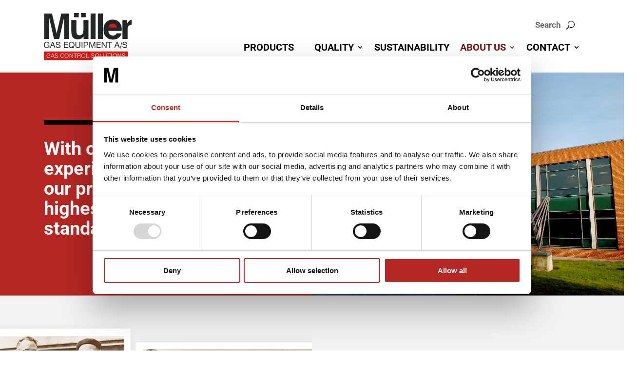

--- FILE ---
content_type: text/html; charset=UTF-8
request_url: https://bmv.dk/about-us/
body_size: 19691
content:
<!DOCTYPE html>
<html lang="en-GB">
<head>
	<meta charset="UTF-8" />
<meta http-equiv="X-UA-Compatible" content="IE=edge">
	<link rel="pingback" href="https://bmv.dk/xmlrpc.php" />

	<script type="text/javascript">
		document.documentElement.className = 'js';
	</script>
	
	<script type="text/javascript" data-cookieconsent="ignore">
	window.dataLayer = window.dataLayer || [];

	function gtag() {
		dataLayer.push(arguments);
	}

	gtag("consent", "default", {
		ad_personalization: "denied",
		ad_storage: "denied",
		ad_user_data: "denied",
		analytics_storage: "denied",
		functionality_storage: "denied",
		personalization_storage: "denied",
		security_storage: "granted",
		wait_for_update: 500,
	});
	gtag("set", "ads_data_redaction", true);
	</script>
<script type="text/javascript"
		id="Cookiebot"
		src="https://consent.cookiebot.com/uc.js"
		data-implementation="wp"
		data-cbid="7fd3dd3f-c208-4a16-8b93-e7e1ccb48c86"
						data-culture="EN"
				data-blockingmode="auto"
	></script>
<link rel="preconnect" href="https://fonts.gstatic.com" crossorigin /><style id="et-builder-googlefonts-cached-inline">/* Original: https://fonts.googleapis.com/css?family=Roboto:100,100italic,300,300italic,regular,italic,500,500italic,700,700italic,900,900italic&#038;subset=latin,latin-ext&#038;display=swap *//* User Agent: Mozilla/5.0 (Unknown; Linux x86_64) AppleWebKit/538.1 (KHTML, like Gecko) Safari/538.1 Daum/4.1 */@font-face {font-family: 'Roboto';font-style: italic;font-weight: 100;font-stretch: normal;font-display: swap;src: url(https://fonts.gstatic.com/s/roboto/v50/KFOKCnqEu92Fr1Mu53ZEC9_Vu3r1gIhOszmOClHrs6ljXfMMLoHRuAb-lg.ttf) format('truetype');}@font-face {font-family: 'Roboto';font-style: italic;font-weight: 300;font-stretch: normal;font-display: swap;src: url(https://fonts.gstatic.com/s/roboto/v50/KFOKCnqEu92Fr1Mu53ZEC9_Vu3r1gIhOszmOClHrs6ljXfMMLt_QuAb-lg.ttf) format('truetype');}@font-face {font-family: 'Roboto';font-style: italic;font-weight: 400;font-stretch: normal;font-display: swap;src: url(https://fonts.gstatic.com/s/roboto/v50/KFOKCnqEu92Fr1Mu53ZEC9_Vu3r1gIhOszmOClHrs6ljXfMMLoHQuAb-lg.ttf) format('truetype');}@font-face {font-family: 'Roboto';font-style: italic;font-weight: 500;font-stretch: normal;font-display: swap;src: url(https://fonts.gstatic.com/s/roboto/v50/KFOKCnqEu92Fr1Mu53ZEC9_Vu3r1gIhOszmOClHrs6ljXfMMLrPQuAb-lg.ttf) format('truetype');}@font-face {font-family: 'Roboto';font-style: italic;font-weight: 700;font-stretch: normal;font-display: swap;src: url(https://fonts.gstatic.com/s/roboto/v50/KFOKCnqEu92Fr1Mu53ZEC9_Vu3r1gIhOszmOClHrs6ljXfMMLmbXuAb-lg.ttf) format('truetype');}@font-face {font-family: 'Roboto';font-style: italic;font-weight: 900;font-stretch: normal;font-display: swap;src: url(https://fonts.gstatic.com/s/roboto/v50/KFOKCnqEu92Fr1Mu53ZEC9_Vu3r1gIhOszmOClHrs6ljXfMMLijXuAb-lg.ttf) format('truetype');}@font-face {font-family: 'Roboto';font-style: normal;font-weight: 100;font-stretch: normal;font-display: swap;src: url(https://fonts.gstatic.com/s/roboto/v50/KFOMCnqEu92Fr1ME7kSn66aGLdTylUAMQXC89YmC2DPNWubEbFmaiA8.ttf) format('truetype');}@font-face {font-family: 'Roboto';font-style: normal;font-weight: 300;font-stretch: normal;font-display: swap;src: url(https://fonts.gstatic.com/s/roboto/v50/KFOMCnqEu92Fr1ME7kSn66aGLdTylUAMQXC89YmC2DPNWuaabVmaiA8.ttf) format('truetype');}@font-face {font-family: 'Roboto';font-style: normal;font-weight: 400;font-stretch: normal;font-display: swap;src: url(https://fonts.gstatic.com/s/roboto/v50/KFOMCnqEu92Fr1ME7kSn66aGLdTylUAMQXC89YmC2DPNWubEbVmaiA8.ttf) format('truetype');}@font-face {font-family: 'Roboto';font-style: normal;font-weight: 500;font-stretch: normal;font-display: swap;src: url(https://fonts.gstatic.com/s/roboto/v50/KFOMCnqEu92Fr1ME7kSn66aGLdTylUAMQXC89YmC2DPNWub2bVmaiA8.ttf) format('truetype');}@font-face {font-family: 'Roboto';font-style: normal;font-weight: 700;font-stretch: normal;font-display: swap;src: url(https://fonts.gstatic.com/s/roboto/v50/KFOMCnqEu92Fr1ME7kSn66aGLdTylUAMQXC89YmC2DPNWuYjalmaiA8.ttf) format('truetype');}@font-face {font-family: 'Roboto';font-style: normal;font-weight: 900;font-stretch: normal;font-display: swap;src: url(https://fonts.gstatic.com/s/roboto/v50/KFOMCnqEu92Fr1ME7kSn66aGLdTylUAMQXC89YmC2DPNWuZtalmaiA8.ttf) format('truetype');}/* User Agent: Mozilla/5.0 (Windows NT 6.1; WOW64; rv:27.0) Gecko/20100101 Firefox/27.0 */@font-face {font-family: 'Roboto';font-style: italic;font-weight: 100;font-stretch: normal;font-display: swap;src: url(https://fonts.gstatic.com/l/font?kit=KFOKCnqEu92Fr1Mu53ZEC9_Vu3r1gIhOszmOClHrs6ljXfMMLoHRuAb-lQ&skey=c608c610063635f9&v=v50) format('woff');}@font-face {font-family: 'Roboto';font-style: italic;font-weight: 300;font-stretch: normal;font-display: swap;src: url(https://fonts.gstatic.com/l/font?kit=KFOKCnqEu92Fr1Mu53ZEC9_Vu3r1gIhOszmOClHrs6ljXfMMLt_QuAb-lQ&skey=c608c610063635f9&v=v50) format('woff');}@font-face {font-family: 'Roboto';font-style: italic;font-weight: 400;font-stretch: normal;font-display: swap;src: url(https://fonts.gstatic.com/l/font?kit=KFOKCnqEu92Fr1Mu53ZEC9_Vu3r1gIhOszmOClHrs6ljXfMMLoHQuAb-lQ&skey=c608c610063635f9&v=v50) format('woff');}@font-face {font-family: 'Roboto';font-style: italic;font-weight: 500;font-stretch: normal;font-display: swap;src: url(https://fonts.gstatic.com/l/font?kit=KFOKCnqEu92Fr1Mu53ZEC9_Vu3r1gIhOszmOClHrs6ljXfMMLrPQuAb-lQ&skey=c608c610063635f9&v=v50) format('woff');}@font-face {font-family: 'Roboto';font-style: italic;font-weight: 700;font-stretch: normal;font-display: swap;src: url(https://fonts.gstatic.com/l/font?kit=KFOKCnqEu92Fr1Mu53ZEC9_Vu3r1gIhOszmOClHrs6ljXfMMLmbXuAb-lQ&skey=c608c610063635f9&v=v50) format('woff');}@font-face {font-family: 'Roboto';font-style: italic;font-weight: 900;font-stretch: normal;font-display: swap;src: url(https://fonts.gstatic.com/l/font?kit=KFOKCnqEu92Fr1Mu53ZEC9_Vu3r1gIhOszmOClHrs6ljXfMMLijXuAb-lQ&skey=c608c610063635f9&v=v50) format('woff');}@font-face {font-family: 'Roboto';font-style: normal;font-weight: 100;font-stretch: normal;font-display: swap;src: url(https://fonts.gstatic.com/l/font?kit=KFOMCnqEu92Fr1ME7kSn66aGLdTylUAMQXC89YmC2DPNWubEbFmaiAw&skey=a0a0114a1dcab3ac&v=v50) format('woff');}@font-face {font-family: 'Roboto';font-style: normal;font-weight: 300;font-stretch: normal;font-display: swap;src: url(https://fonts.gstatic.com/l/font?kit=KFOMCnqEu92Fr1ME7kSn66aGLdTylUAMQXC89YmC2DPNWuaabVmaiAw&skey=a0a0114a1dcab3ac&v=v50) format('woff');}@font-face {font-family: 'Roboto';font-style: normal;font-weight: 400;font-stretch: normal;font-display: swap;src: url(https://fonts.gstatic.com/l/font?kit=KFOMCnqEu92Fr1ME7kSn66aGLdTylUAMQXC89YmC2DPNWubEbVmaiAw&skey=a0a0114a1dcab3ac&v=v50) format('woff');}@font-face {font-family: 'Roboto';font-style: normal;font-weight: 500;font-stretch: normal;font-display: swap;src: url(https://fonts.gstatic.com/l/font?kit=KFOMCnqEu92Fr1ME7kSn66aGLdTylUAMQXC89YmC2DPNWub2bVmaiAw&skey=a0a0114a1dcab3ac&v=v50) format('woff');}@font-face {font-family: 'Roboto';font-style: normal;font-weight: 700;font-stretch: normal;font-display: swap;src: url(https://fonts.gstatic.com/l/font?kit=KFOMCnqEu92Fr1ME7kSn66aGLdTylUAMQXC89YmC2DPNWuYjalmaiAw&skey=a0a0114a1dcab3ac&v=v50) format('woff');}@font-face {font-family: 'Roboto';font-style: normal;font-weight: 900;font-stretch: normal;font-display: swap;src: url(https://fonts.gstatic.com/l/font?kit=KFOMCnqEu92Fr1ME7kSn66aGLdTylUAMQXC89YmC2DPNWuZtalmaiAw&skey=a0a0114a1dcab3ac&v=v50) format('woff');}/* User Agent: Mozilla/5.0 (Windows NT 6.3; rv:39.0) Gecko/20100101 Firefox/39.0 */@font-face {font-family: 'Roboto';font-style: italic;font-weight: 100;font-stretch: normal;font-display: swap;src: url(https://fonts.gstatic.com/s/roboto/v50/KFOKCnqEu92Fr1Mu53ZEC9_Vu3r1gIhOszmOClHrs6ljXfMMLoHRuAb-kw.woff2) format('woff2');}@font-face {font-family: 'Roboto';font-style: italic;font-weight: 300;font-stretch: normal;font-display: swap;src: url(https://fonts.gstatic.com/s/roboto/v50/KFOKCnqEu92Fr1Mu53ZEC9_Vu3r1gIhOszmOClHrs6ljXfMMLt_QuAb-kw.woff2) format('woff2');}@font-face {font-family: 'Roboto';font-style: italic;font-weight: 400;font-stretch: normal;font-display: swap;src: url(https://fonts.gstatic.com/s/roboto/v50/KFOKCnqEu92Fr1Mu53ZEC9_Vu3r1gIhOszmOClHrs6ljXfMMLoHQuAb-kw.woff2) format('woff2');}@font-face {font-family: 'Roboto';font-style: italic;font-weight: 500;font-stretch: normal;font-display: swap;src: url(https://fonts.gstatic.com/s/roboto/v50/KFOKCnqEu92Fr1Mu53ZEC9_Vu3r1gIhOszmOClHrs6ljXfMMLrPQuAb-kw.woff2) format('woff2');}@font-face {font-family: 'Roboto';font-style: italic;font-weight: 700;font-stretch: normal;font-display: swap;src: url(https://fonts.gstatic.com/s/roboto/v50/KFOKCnqEu92Fr1Mu53ZEC9_Vu3r1gIhOszmOClHrs6ljXfMMLmbXuAb-kw.woff2) format('woff2');}@font-face {font-family: 'Roboto';font-style: italic;font-weight: 900;font-stretch: normal;font-display: swap;src: url(https://fonts.gstatic.com/s/roboto/v50/KFOKCnqEu92Fr1Mu53ZEC9_Vu3r1gIhOszmOClHrs6ljXfMMLijXuAb-kw.woff2) format('woff2');}@font-face {font-family: 'Roboto';font-style: normal;font-weight: 100;font-stretch: normal;font-display: swap;src: url(https://fonts.gstatic.com/s/roboto/v50/KFOMCnqEu92Fr1ME7kSn66aGLdTylUAMQXC89YmC2DPNWubEbFmaiAo.woff2) format('woff2');}@font-face {font-family: 'Roboto';font-style: normal;font-weight: 300;font-stretch: normal;font-display: swap;src: url(https://fonts.gstatic.com/s/roboto/v50/KFOMCnqEu92Fr1ME7kSn66aGLdTylUAMQXC89YmC2DPNWuaabVmaiAo.woff2) format('woff2');}@font-face {font-family: 'Roboto';font-style: normal;font-weight: 400;font-stretch: normal;font-display: swap;src: url(https://fonts.gstatic.com/s/roboto/v50/KFOMCnqEu92Fr1ME7kSn66aGLdTylUAMQXC89YmC2DPNWubEbVmaiAo.woff2) format('woff2');}@font-face {font-family: 'Roboto';font-style: normal;font-weight: 500;font-stretch: normal;font-display: swap;src: url(https://fonts.gstatic.com/s/roboto/v50/KFOMCnqEu92Fr1ME7kSn66aGLdTylUAMQXC89YmC2DPNWub2bVmaiAo.woff2) format('woff2');}@font-face {font-family: 'Roboto';font-style: normal;font-weight: 700;font-stretch: normal;font-display: swap;src: url(https://fonts.gstatic.com/s/roboto/v50/KFOMCnqEu92Fr1ME7kSn66aGLdTylUAMQXC89YmC2DPNWuYjalmaiAo.woff2) format('woff2');}@font-face {font-family: 'Roboto';font-style: normal;font-weight: 900;font-stretch: normal;font-display: swap;src: url(https://fonts.gstatic.com/s/roboto/v50/KFOMCnqEu92Fr1ME7kSn66aGLdTylUAMQXC89YmC2DPNWuZtalmaiAo.woff2) format('woff2');}</style><meta name='robots' content='index, follow, max-image-preview:large, max-snippet:-1, max-video-preview:-1' />
<script type="text/javascript">
			let jqueryParams=[],jQuery=function(r){return jqueryParams=[...jqueryParams,r],jQuery},$=function(r){return jqueryParams=[...jqueryParams,r],$};window.jQuery=jQuery,window.$=jQuery;let customHeadScripts=!1;jQuery.fn=jQuery.prototype={},$.fn=jQuery.prototype={},jQuery.noConflict=function(r){if(window.jQuery)return jQuery=window.jQuery,$=window.jQuery,customHeadScripts=!0,jQuery.noConflict},jQuery.ready=function(r){jqueryParams=[...jqueryParams,r]},$.ready=function(r){jqueryParams=[...jqueryParams,r]},jQuery.load=function(r){jqueryParams=[...jqueryParams,r]},$.load=function(r){jqueryParams=[...jqueryParams,r]},jQuery.fn.ready=function(r){jqueryParams=[...jqueryParams,r]},$.fn.ready=function(r){jqueryParams=[...jqueryParams,r]};</script>
	<!-- This site is optimized with the Yoast SEO plugin v26.8 - https://yoast.com/product/yoast-seo-wordpress/ -->
	<title>About us - Müller Gas Equipment A/S</title>
	<link rel="canonical" href="https://bmv.dk/about-us/" />
	<meta property="og:locale" content="en_GB" />
	<meta property="og:type" content="article" />
	<meta property="og:title" content="About us - Müller Gas Equipment A/S" />
	<meta property="og:url" content="https://bmv.dk/about-us/" />
	<meta property="og:site_name" content="Müller Gas Equipment A/S" />
	<meta property="article:modified_time" content="2022-10-10T07:49:15+00:00" />
	<meta name="twitter:card" content="summary_large_image" />
	<meta name="twitter:label1" content="Estimated reading time" />
	<meta name="twitter:data1" content="5 minutes" />
	<script type="application/ld+json" class="yoast-schema-graph">{"@context":"https://schema.org","@graph":[{"@type":"WebPage","@id":"https://bmv.dk/about-us/","url":"https://bmv.dk/about-us/","name":"About us - Müller Gas Equipment A/S","isPartOf":{"@id":"https://bmv.dk/#website"},"datePublished":"2021-12-01T14:54:07+00:00","dateModified":"2022-10-10T07:49:15+00:00","breadcrumb":{"@id":"https://bmv.dk/about-us/#breadcrumb"},"inLanguage":"en-GB","potentialAction":[{"@type":"ReadAction","target":["https://bmv.dk/about-us/"]}]},{"@type":"BreadcrumbList","@id":"https://bmv.dk/about-us/#breadcrumb","itemListElement":[{"@type":"ListItem","position":1,"name":"Home","item":"https://bmv.dk/"},{"@type":"ListItem","position":2,"name":"About us"}]},{"@type":"WebSite","@id":"https://bmv.dk/#website","url":"https://bmv.dk/","name":"Müller Gas Equipment A/S","description":"Gas Control Solutions","potentialAction":[{"@type":"SearchAction","target":{"@type":"EntryPoint","urlTemplate":"https://bmv.dk/?s={search_term_string}"},"query-input":{"@type":"PropertyValueSpecification","valueRequired":true,"valueName":"search_term_string"}}],"inLanguage":"en-GB"}]}</script>
	<!-- / Yoast SEO plugin. -->


<link rel="alternate" type="application/rss+xml" title="Müller Gas Equipment A/S &raquo; Feed" href="https://bmv.dk/feed/" />
<link rel="alternate" type="application/rss+xml" title="Müller Gas Equipment A/S &raquo; Comments Feed" href="https://bmv.dk/comments/feed/" />
<link rel="alternate" title="oEmbed (JSON)" type="application/json+oembed" href="https://bmv.dk/wp-json/oembed/1.0/embed?url=https%3A%2F%2Fbmv.dk%2Fabout-us%2F" />
<link rel="alternate" title="oEmbed (XML)" type="text/xml+oembed" href="https://bmv.dk/wp-json/oembed/1.0/embed?url=https%3A%2F%2Fbmv.dk%2Fabout-us%2F&#038;format=xml" />
<meta content="Müller Gas Equipment Divi theme v.1.0.0" name="generator"/><link rel='stylesheet' id='contact-form-7-css' href='https://bmv.dk/wp-content/plugins/contact-form-7/includes/css/styles.css?ver=6.1.4' type='text/css' media='all' />
<link rel='stylesheet' id='woocommerce-layout-css' href='https://bmv.dk/wp-content/plugins/woocommerce/assets/css/woocommerce-layout.css?ver=9.8.5' type='text/css' media='all' />
<link rel='stylesheet' id='woocommerce-smallscreen-css' href='https://bmv.dk/wp-content/plugins/woocommerce/assets/css/woocommerce-smallscreen.css?ver=9.8.5' type='text/css' media='only screen and (max-width: 768px)' />
<link rel='stylesheet' id='woocommerce-general-css' href='https://bmv.dk/wp-content/plugins/woocommerce/assets/css/woocommerce.css?ver=9.8.5' type='text/css' media='all' />
<style id='woocommerce-inline-inline-css' type='text/css'>
.woocommerce form .form-row .required { visibility: visible; }
/*# sourceURL=woocommerce-inline-inline-css */
</style>
<link rel='stylesheet' id='brands-styles-css' href='https://bmv.dk/wp-content/plugins/woocommerce/assets/css/brands.css?ver=9.8.5' type='text/css' media='all' />
<link rel='stylesheet' id='divi-mega-menu-styles-css' href='https://bmv.dk/wp-content/plugins/divi-mega-menu/styles/style.min.css?ver=3.5.3.6' type='text/css' media='all' />
<link rel='stylesheet' id='cf7cf-style-css' href='https://bmv.dk/wp-content/plugins/cf7-conditional-fields/style.css?ver=2.6.5' type='text/css' media='all' />
<link rel='stylesheet' id='divi-style-parent-css' href='https://bmv.dk/wp-content/themes/Divi/style-static.min.css?ver=4.27.4' type='text/css' media='all' />
<link rel='stylesheet' id='divi-mega-menu-custom-css-css' href='https://bmv.dk/wp-content/plugins/divi-mega-menu/styles/divi-mega-menu-custom.min.css?ver=3.5.3.6' type='text/css' media='all' />
<style id='divi-mega-menu-custom-css-inline-css' type='text/css'>
#mega_products.de-mega-menu {-webkit-animation-name: fadeBottom;-moz-animation-name: fadeBottom;-ms-animation-name: fadeBottom;-o-animation-name: fadeBottom;animation-name: fadeBottom;max-width: 1146px;margin-top: 90px;margin-left: 0px;}#mega_products.de-mega-menu .dmm-dropdown-ul li .sub-menu {width: 1146px;right: -1146px;}.rtl#mega_products.de-mega-menu .dmm-dropdown-ul li .sub-menu {right: auto !important;}.et_pb_fullwidth_menu--with-logo .et_pb_menu__menu>nav>ul>li.mega_products>a, .et_pb_menu--with-logo .et_pb_menu__menu>nav>ul>li.mega_products>a,.mega_products a{padding-right: 20px;}@media all and (max-width: 980px) {#mega_products, .mega_products:before, .mega_products.de-mega-menu-item.menu-item-has-children>a:after {display: none !important;}#mega_products.de-mega-menu {margin-top: 0px;}.mm-overlay.active {opacity: 0 !important;}#mega_products.de-mega-menu {animation-duration: 0s;margin-left: 0px !important;}}
.remove-before:before {display: none !important;}.mm-overlay {opacity: 0;position: fixed;width: 100vw;height: 100vh;top: 0;background-color: rgba(0,0,0,0.65);z-index: -1;left: 0;}.de-mega-menu {width: 80%;max-width: 1080px;margin: 0 auto;z-index: 99999999999;display: none;top: 79px;-webkit-animation-timing-function: ease-in-out;-moz-animation-timing-function: ease-in-out;-ms-animation-timing-function: ease-in-out;-o-animation-timing-function: ease-in-out;animation-timing-function: ease-in-out;position: absolute;}.de-mega-menu.fixed {top: 53px;}@media all and (max-width: 980px) {.de-mega-menu .et_pb_column .dmm-dropdown-ul .menu-item-has-children>a:after {display: block !important;}#page-container #et-main-area .de-mega-menu .dmm-dropdown-ul li .sub-menu,#page-container #et-main-area .de-mega-menu .dmm-dropdown-ul li .sub-menu .menu-item-has-children {width: 100% !important;max-width: 100% !important;left: 0 !important;right: auto !important;top: 54px;}#page-container #et-main-area .de-mega-menu .dmm-dropdown-ul li .sub-menu .menu-item-has-children {top: 0 !important}.dmm-dropdown-ul li.active>.sub-menu {opacity: 1 !important;visibility: visible !important;display: block !important;}.close-icon {display: none;}.de-mega-menu {margin-top:0px; padding-top:0px;}.de-mega-menu .et_pb_section, .de-mega-menu .et_pb_row {width: 100%; max-width: 100%;}}@media all and (min-width: 981px) {#top-menu .dmm-dropdown-ul li:hover>.sub-menu,.dmm-dropdown-ul li:hover>.sub-menu {opacity: 1 !important;visibility: visible !important;display: block !important;}.dmm-dropdown-ul li:hover>.sub-menu li.dmm-overlay:hover>.sub-menu {opacity: 0;visibility: hidden}}header .menu-item.mega-menu .sub-menu, header .et_pb_menu .et_mobile_menu li.menu-item.mega-menu ul.sub-menu{display: none !important;} 
/*# sourceURL=divi-mega-menu-custom-css-inline-css */
</style>
<link rel='stylesheet' id='custom-style-css' href='https://bmv.dk/wp-content/themes/divi-bmv/custom.css?v=2021-03-23&#038;ver=6.9' type='text/css' media='all' />
<link rel='stylesheet' id='divi-style-css' href='https://bmv.dk/wp-content/themes/divi-bmv/style.css?ver=4.27.4' type='text/css' media='all' />
<script type="text/javascript" src="https://bmv.dk/wp-includes/js/jquery/jquery.min.js?ver=3.7.1" id="jquery-core-js"></script>
<script type="text/javascript" src="https://bmv.dk/wp-includes/js/jquery/jquery-migrate.min.js?ver=3.4.1" id="jquery-migrate-js"></script>
<script type="text/javascript" id="jquery-js-after">
/* <![CDATA[ */
jqueryParams.length&&$.each(jqueryParams,function(e,r){if("function"==typeof r){var n=String(r);n.replace("$","jQuery");var a=new Function("return "+n)();$(document).ready(a)}});
//# sourceURL=jquery-js-after
/* ]]> */
</script>
<script type="text/javascript" src="https://bmv.dk/wp-content/plugins/woocommerce/assets/js/jquery-blockui/jquery.blockUI.min.js?ver=2.7.0-wc.9.8.5" id="jquery-blockui-js" defer="defer" data-wp-strategy="defer"></script>
<script type="text/javascript" id="wc-add-to-cart-js-extra">
/* <![CDATA[ */
var wc_add_to_cart_params = {"ajax_url":"/wp-admin/admin-ajax.php","wc_ajax_url":"/?wc-ajax=%%endpoint%%","i18n_view_cart":"View basket","cart_url":"https://bmv.dk/cart/","is_cart":"","cart_redirect_after_add":"no"};
//# sourceURL=wc-add-to-cart-js-extra
/* ]]> */
</script>
<script type="text/javascript" src="https://bmv.dk/wp-content/plugins/woocommerce/assets/js/frontend/add-to-cart.min.js?ver=9.8.5" id="wc-add-to-cart-js" defer="defer" data-wp-strategy="defer"></script>
<script type="text/javascript" src="https://bmv.dk/wp-content/plugins/woocommerce/assets/js/js-cookie/js.cookie.min.js?ver=2.1.4-wc.9.8.5" id="js-cookie-js" defer="defer" data-wp-strategy="defer"></script>
<script type="text/javascript" id="woocommerce-js-extra">
/* <![CDATA[ */
var woocommerce_params = {"ajax_url":"/wp-admin/admin-ajax.php","wc_ajax_url":"/?wc-ajax=%%endpoint%%","i18n_password_show":"Show password","i18n_password_hide":"Hide password"};
//# sourceURL=woocommerce-js-extra
/* ]]> */
</script>
<script type="text/javascript" src="https://bmv.dk/wp-content/plugins/woocommerce/assets/js/frontend/woocommerce.min.js?ver=9.8.5" id="woocommerce-js" defer="defer" data-wp-strategy="defer"></script>
<link rel="https://api.w.org/" href="https://bmv.dk/wp-json/" /><link rel="alternate" title="JSON" type="application/json" href="https://bmv.dk/wp-json/wp/v2/pages/17" /><link rel="EditURI" type="application/rsd+xml" title="RSD" href="https://bmv.dk/xmlrpc.php?rsd" />
<meta name="generator" content="WordPress 6.9" />
<meta name="generator" content="WooCommerce 9.8.5" />
<link rel='shortlink' href='https://bmv.dk/?p=17' />
<meta name="viewport" content="width=device-width, initial-scale=1.0, maximum-scale=1.0, user-scalable=0" />	<noscript><style>.woocommerce-product-gallery{ opacity: 1 !important; }</style></noscript>
	<style type="text/css" id="custom-background-css">
body.custom-background { background-color: #ffffff; }
</style>
	<script>
jQuery(document).ready(function($) {
    $("img").mouseenter(function() {
        let $lwp_title = $(this).attr("title");
        $(this).attr("lwp_title", $lwp_title);
        $(this).attr("title", "");
    }).mouseleave(function() {
        let $lwp_title = $(this).attr("lwp_title");
        $(this).attr("title", $lwp_title);
        $(this).removeAttr("lwp_title");
    });
});
</script>
<script>
  document.addEventListener( 'wpcf7mailsent', function( event ) {
    document.querySelectorAll("form.wpcf7-form > :not(.wpcf7-response-output)").forEach(el => {
      el.style.display = 'none';
    });
  }, false );
</script>

<script data-cookieconsent="ignore">
    window.dataLayer = window.dataLayer || [];
    function gtag() {
        dataLayer.push(arguments);
    }
    gtag("consent", "default", {
        ad_personalization: "denied",
        ad_storage: "denied",
        ad_user_data: "denied",
        analytics_storage: "denied",
        functionality_storage: "denied",
        personalization_storage: "denied",
        security_storage: "granted",
        wait_for_update: 500,
    });
    gtag("set", "ads_data_redaction", true);
    gtag("set", "url_passthrough", false);
</script>
<!-- Google tag (gtag.js) -->
<script async src="https://www.googletagmanager.com/gtag/js?id=G-RMQHXGHH68"></script>
<script>
  window.dataLayer = window.dataLayer || [];
  function gtag(){dataLayer.push(arguments);}
  gtag('js', new Date());

  gtag('config', 'G-RMQHXGHH68', { 'anonymize_ip': true });
</script><link rel="icon" href="https://bmv.dk/wp-content/uploads/2021/12/cropped-favicon-32x32.png" sizes="32x32" />
<link rel="icon" href="https://bmv.dk/wp-content/uploads/2021/12/cropped-favicon-192x192.png" sizes="192x192" />
<link rel="apple-touch-icon" href="https://bmv.dk/wp-content/uploads/2021/12/cropped-favicon-180x180.png" />
<meta name="msapplication-TileImage" content="https://bmv.dk/wp-content/uploads/2021/12/cropped-favicon-270x270.png" />
<style id="et-divi-customizer-global-cached-inline-styles">body,.et_pb_column_1_2 .et_quote_content blockquote cite,.et_pb_column_1_2 .et_link_content a.et_link_main_url,.et_pb_column_1_3 .et_quote_content blockquote cite,.et_pb_column_3_8 .et_quote_content blockquote cite,.et_pb_column_1_4 .et_quote_content blockquote cite,.et_pb_blog_grid .et_quote_content blockquote cite,.et_pb_column_1_3 .et_link_content a.et_link_main_url,.et_pb_column_3_8 .et_link_content a.et_link_main_url,.et_pb_column_1_4 .et_link_content a.et_link_main_url,.et_pb_blog_grid .et_link_content a.et_link_main_url,body .et_pb_bg_layout_light .et_pb_post p,body .et_pb_bg_layout_dark .et_pb_post p{font-size:17px}.et_pb_slide_content,.et_pb_best_value{font-size:19px}body{color:#000000}h1,h2,h3,h4,h5,h6{color:#000000}body{line-height:1.4em}.woocommerce #respond input#submit,.woocommerce-page #respond input#submit,.woocommerce #content input.button,.woocommerce-page #content input.button,.woocommerce-message,.woocommerce-error,.woocommerce-info{background:#b62723!important}#et_search_icon:hover,.mobile_menu_bar:before,.mobile_menu_bar:after,.et_toggle_slide_menu:after,.et-social-icon a:hover,.et_pb_sum,.et_pb_pricing li a,.et_pb_pricing_table_button,.et_overlay:before,.entry-summary p.price ins,.woocommerce div.product span.price,.woocommerce-page div.product span.price,.woocommerce #content div.product span.price,.woocommerce-page #content div.product span.price,.woocommerce div.product p.price,.woocommerce-page div.product p.price,.woocommerce #content div.product p.price,.woocommerce-page #content div.product p.price,.et_pb_member_social_links a:hover,.woocommerce .star-rating span:before,.woocommerce-page .star-rating span:before,.et_pb_widget li a:hover,.et_pb_filterable_portfolio .et_pb_portfolio_filters li a.active,.et_pb_filterable_portfolio .et_pb_portofolio_pagination ul li a.active,.et_pb_gallery .et_pb_gallery_pagination ul li a.active,.wp-pagenavi span.current,.wp-pagenavi a:hover,.nav-single a,.tagged_as a,.posted_in a{color:#b62723}.et_pb_contact_submit,.et_password_protected_form .et_submit_button,.et_pb_bg_layout_light .et_pb_newsletter_button,.comment-reply-link,.form-submit .et_pb_button,.et_pb_bg_layout_light .et_pb_promo_button,.et_pb_bg_layout_light .et_pb_more_button,.woocommerce a.button.alt,.woocommerce-page a.button.alt,.woocommerce button.button.alt,.woocommerce button.button.alt.disabled,.woocommerce-page button.button.alt,.woocommerce-page button.button.alt.disabled,.woocommerce input.button.alt,.woocommerce-page input.button.alt,.woocommerce #respond input#submit.alt,.woocommerce-page #respond input#submit.alt,.woocommerce #content input.button.alt,.woocommerce-page #content input.button.alt,.woocommerce a.button,.woocommerce-page a.button,.woocommerce button.button,.woocommerce-page button.button,.woocommerce input.button,.woocommerce-page input.button,.et_pb_contact p input[type="checkbox"]:checked+label i:before,.et_pb_bg_layout_light.et_pb_module.et_pb_button{color:#b62723}.footer-widget h4{color:#b62723}.et-search-form,.nav li ul,.et_mobile_menu,.footer-widget li:before,.et_pb_pricing li:before,blockquote{border-color:#b62723}.et_pb_counter_amount,.et_pb_featured_table .et_pb_pricing_heading,.et_quote_content,.et_link_content,.et_audio_content,.et_pb_post_slider.et_pb_bg_layout_dark,.et_slide_in_menu_container,.et_pb_contact p input[type="radio"]:checked+label i:before{background-color:#b62723}.container,.et_pb_row,.et_pb_slider .et_pb_container,.et_pb_fullwidth_section .et_pb_title_container,.et_pb_fullwidth_section .et_pb_title_featured_container,.et_pb_fullwidth_header:not(.et_pb_fullscreen) .et_pb_fullwidth_header_container{max-width:1100px}.et_boxed_layout #page-container,.et_boxed_layout.et_non_fixed_nav.et_transparent_nav #page-container #top-header,.et_boxed_layout.et_non_fixed_nav.et_transparent_nav #page-container #main-header,.et_fixed_nav.et_boxed_layout #page-container #top-header,.et_fixed_nav.et_boxed_layout #page-container #main-header,.et_boxed_layout #page-container .container,.et_boxed_layout #page-container .et_pb_row{max-width:1260px}a{color:#b62723}.et_secondary_nav_enabled #page-container #top-header{background-color:#b62723!important}#et-secondary-nav li ul{background-color:#b62723}#main-header .nav li ul a{color:rgba(0,0,0,0.7)}#top-menu li.current-menu-ancestor>a,#top-menu li.current-menu-item>a,#top-menu li.current_page_item>a{color:#b62723}#main-footer .footer-widget h4,#main-footer .widget_block h1,#main-footer .widget_block h2,#main-footer .widget_block h3,#main-footer .widget_block h4,#main-footer .widget_block h5,#main-footer .widget_block h6{color:#b62723}.footer-widget li:before{border-color:#b62723}.footer-widget .et_pb_widget div,.footer-widget .et_pb_widget ul,.footer-widget .et_pb_widget ol,.footer-widget .et_pb_widget label{line-height:1.7em}#footer-widgets .footer-widget li:before{top:11.45px}#et-footer-nav .bottom-nav li.current-menu-item a{color:#b62723}.woocommerce a.button.alt,.woocommerce-page a.button.alt,.woocommerce button.button.alt,.woocommerce button.button.alt.disabled,.woocommerce-page button.button.alt,.woocommerce-page button.button.alt.disabled,.woocommerce input.button.alt,.woocommerce-page input.button.alt,.woocommerce #respond input#submit.alt,.woocommerce-page #respond input#submit.alt,.woocommerce #content input.button.alt,.woocommerce-page #content input.button.alt,.woocommerce a.button,.woocommerce-page a.button,.woocommerce button.button,.woocommerce-page button.button,.woocommerce input.button,.woocommerce-page input.button,.woocommerce #respond input#submit,.woocommerce-page #respond input#submit,.woocommerce #content input.button,.woocommerce-page #content input.button,.woocommerce-message a.button.wc-forward,body .et_pb_button{font-size:17px;background-color:#000000;border-color:rgba(255,255,255,0);border-radius:27px}.woocommerce.et_pb_button_helper_class a.button.alt,.woocommerce-page.et_pb_button_helper_class a.button.alt,.woocommerce.et_pb_button_helper_class button.button.alt,.woocommerce.et_pb_button_helper_class button.button.alt.disabled,.woocommerce-page.et_pb_button_helper_class button.button.alt,.woocommerce-page.et_pb_button_helper_class button.button.alt.disabled,.woocommerce.et_pb_button_helper_class input.button.alt,.woocommerce-page.et_pb_button_helper_class input.button.alt,.woocommerce.et_pb_button_helper_class #respond input#submit.alt,.woocommerce-page.et_pb_button_helper_class #respond input#submit.alt,.woocommerce.et_pb_button_helper_class #content input.button.alt,.woocommerce-page.et_pb_button_helper_class #content input.button.alt,.woocommerce.et_pb_button_helper_class a.button,.woocommerce-page.et_pb_button_helper_class a.button,.woocommerce.et_pb_button_helper_class button.button,.woocommerce-page.et_pb_button_helper_class button.button,.woocommerce.et_pb_button_helper_class input.button,.woocommerce-page.et_pb_button_helper_class input.button,.woocommerce.et_pb_button_helper_class #respond input#submit,.woocommerce-page.et_pb_button_helper_class #respond input#submit,.woocommerce.et_pb_button_helper_class #content input.button,.woocommerce-page.et_pb_button_helper_class #content input.button,body.et_pb_button_helper_class .et_pb_button,body.et_pb_button_helper_class .et_pb_module.et_pb_button{color:#ffffff}.woocommerce a.button.alt:after,.woocommerce-page a.button.alt:after,.woocommerce button.button.alt:after,.woocommerce-page button.button.alt:after,.woocommerce input.button.alt:after,.woocommerce-page input.button.alt:after,.woocommerce #respond input#submit.alt:after,.woocommerce-page #respond input#submit.alt:after,.woocommerce #content input.button.alt:after,.woocommerce-page #content input.button.alt:after,.woocommerce a.button:after,.woocommerce-page a.button:after,.woocommerce button.button:after,.woocommerce-page button.button:after,.woocommerce input.button:after,.woocommerce-page input.button:after,.woocommerce #respond input#submit:after,.woocommerce-page #respond input#submit:after,.woocommerce #content input.button:after,.woocommerce-page #content input.button:after,body .et_pb_button:after{content:'';font-size:17px}body .et_pb_bg_layout_light.et_pb_button:hover,body .et_pb_bg_layout_light .et_pb_button:hover,body .et_pb_button:hover{background-color:rgba(0,0,0,0.88);border-radius:27px}.woocommerce a.button.alt:hover,.woocommerce-page a.button.alt:hover,.woocommerce button.button.alt:hover,.woocommerce button.button.alt.disabled:hover,.woocommerce-page button.button.alt:hover,.woocommerce-page button.button.alt.disabled:hover,.woocommerce input.button.alt:hover,.woocommerce-page input.button.alt:hover,.woocommerce #respond input#submit.alt:hover,.woocommerce-page #respond input#submit.alt:hover,.woocommerce #content input.button.alt:hover,.woocommerce-page #content input.button.alt:hover,.woocommerce a.button:hover,.woocommerce-page a.button:hover,.woocommerce button.button:hover,.woocommerce-page button.button:hover,.woocommerce input.button:hover,.woocommerce-page input.button:hover,.woocommerce #respond input#submit:hover,.woocommerce-page #respond input#submit:hover,.woocommerce #content input.button:hover,.woocommerce-page #content input.button:hover{background-color:rgba(0,0,0,0.88)!important;border-radius:27px}h1,h2,h3,h4,h5,h6,.et_quote_content blockquote p,.et_pb_slide_description .et_pb_slide_title{line-height:1.1em}@media only screen and (min-width:981px){#main-footer .footer-widget h4,#main-footer .widget_block h1,#main-footer .widget_block h2,#main-footer .widget_block h3,#main-footer .widget_block h4,#main-footer .widget_block h5,#main-footer .widget_block h6{font-size:19px}.et_header_style_centered.et_hide_primary_logo #main-header:not(.et-fixed-header) .logo_container,.et_header_style_centered.et_hide_fixed_logo #main-header.et-fixed-header .logo_container{height:11.88px}}@media only screen and (min-width:1375px){.et_pb_row{padding:27px 0}.et_pb_section{padding:55px 0}.single.et_pb_pagebuilder_layout.et_full_width_page .et_post_meta_wrapper{padding-top:82px}.et_pb_fullwidth_section{padding:0}}h1,h1.et_pb_contact_main_title,.et_pb_title_container h1{font-size:40px}h2,.product .related h2,.et_pb_column_1_2 .et_quote_content blockquote p{font-size:34px}h3{font-size:29px}h4,.et_pb_circle_counter h3,.et_pb_number_counter h3,.et_pb_column_1_3 .et_pb_post h2,.et_pb_column_1_4 .et_pb_post h2,.et_pb_blog_grid h2,.et_pb_column_1_3 .et_quote_content blockquote p,.et_pb_column_3_8 .et_quote_content blockquote p,.et_pb_column_1_4 .et_quote_content blockquote p,.et_pb_blog_grid .et_quote_content blockquote p,.et_pb_column_1_3 .et_link_content h2,.et_pb_column_3_8 .et_link_content h2,.et_pb_column_1_4 .et_link_content h2,.et_pb_blog_grid .et_link_content h2,.et_pb_column_1_3 .et_audio_content h2,.et_pb_column_3_8 .et_audio_content h2,.et_pb_column_1_4 .et_audio_content h2,.et_pb_blog_grid .et_audio_content h2,.et_pb_column_3_8 .et_pb_audio_module_content h2,.et_pb_column_1_3 .et_pb_audio_module_content h2,.et_pb_gallery_grid .et_pb_gallery_item h3,.et_pb_portfolio_grid .et_pb_portfolio_item h2,.et_pb_filterable_portfolio_grid .et_pb_portfolio_item h2{font-size:24px}h5{font-size:21px}h6{font-size:18px}.et_pb_slide_description .et_pb_slide_title{font-size:61px}.woocommerce ul.products li.product h3,.woocommerce-page ul.products li.product h3,.et_pb_gallery_grid .et_pb_gallery_item h3,.et_pb_portfolio_grid .et_pb_portfolio_item h2,.et_pb_filterable_portfolio_grid .et_pb_portfolio_item h2,.et_pb_column_1_4 .et_pb_audio_module_content h2{font-size:21px}@media only screen and (max-width:980px){h1{font-size:33px}h2,.product .related h2,.et_pb_column_1_2 .et_quote_content blockquote p{font-size:28px}h3{font-size:24px}h4,.et_pb_circle_counter h3,.et_pb_number_counter h3,.et_pb_column_1_3 .et_pb_post h2,.et_pb_column_1_4 .et_pb_post h2,.et_pb_blog_grid h2,.et_pb_column_1_3 .et_quote_content blockquote p,.et_pb_column_3_8 .et_quote_content blockquote p,.et_pb_column_1_4 .et_quote_content blockquote p,.et_pb_blog_grid .et_quote_content blockquote p,.et_pb_column_1_3 .et_link_content h2,.et_pb_column_3_8 .et_link_content h2,.et_pb_column_1_4 .et_link_content h2,.et_pb_blog_grid .et_link_content h2,.et_pb_column_1_3 .et_audio_content h2,.et_pb_column_3_8 .et_audio_content h2,.et_pb_column_1_4 .et_audio_content h2,.et_pb_blog_grid .et_audio_content h2,.et_pb_column_3_8 .et_pb_audio_module_content h2,.et_pb_column_1_3 .et_pb_audio_module_content h2,.et_pb_gallery_grid .et_pb_gallery_item h3,.et_pb_portfolio_grid .et_pb_portfolio_item h2,.et_pb_filterable_portfolio_grid .et_pb_portfolio_item h2{font-size:19px}.et_pb_slider.et_pb_module .et_pb_slides .et_pb_slide_description .et_pb_slide_title{font-size:50px}.woocommerce ul.products li.product h3,.woocommerce-page ul.products li.product h3,.et_pb_gallery_grid .et_pb_gallery_item h3,.et_pb_portfolio_grid .et_pb_portfolio_item h2,.et_pb_filterable_portfolio_grid .et_pb_portfolio_item h2,.et_pb_column_1_4 .et_pb_audio_module_content h2{font-size:17px}h5{font-size:17px}h6{font-size:15px}}	h1,h2,h3,h4,h5,h6{font-family:'Roboto',Helvetica,Arial,Lucida,sans-serif}body,input,textarea,select{font-family:'Roboto',Helvetica,Arial,Lucida,sans-serif}body:not(.et-tb) #main-content .container,body:not(.et-tb-has-header) #main-content .container{padding-top:10px}body.et-db #et-boc .et-l .et_pb_button{padding-right:34px}@media (max-width:1700px){.bigslider.et_pb_section{margen-top: -250px}}strong{font-weight:900}.align-right{text-align:right}.et_pb_button .et_pb_bg_layout_light{padding-right:34px}@media only screen and (max-width:900px){body:not(.et-tb) #main-content .container{width: 90%}}h1,h2,h3,h4,h5,h6{font-weight:800}.et-db #et-boc .et-l .et_pb_row{width:100%}.et_pb_menu .et_pb_menu__menu>nav>ul>li>ul{left:0;padding:22px 0}.et_pb_menu_1_tb_header.et_pb_menu #menu-main-menu-desktop.nav>li>ul{border-width:0;top:calc(100% - 0px)}.et_pb_menu_1_tb_header.et_pb_menu #menu-main-menu-desktop.nav>li>a{padding-bottom:45px!important}.nav li li{padding:0 10px}.et-menu li li a{padding:6px 20px;width:200px;font-size:20px!important;line-height:1.2}.et-db #et-boc .et-l .et_pb_menu .et_pb_menu__search-input{border:1px solid black;padding:7px 15px;max-width:300px}.woocommerce .woocommerce-breadcrumb{color:#b62723;font-weight:400;padding-bottom:15px;margin-bottom:40px}.woocommerce .woocommerce-breadcrumb a,.woocommerce #et-boc .et-l .woocommerce-breadcrumb a{color:#000}.woocommerce .woocommerce-breadcrumb::after{content:"";position:relative;width:180px;height:8px;margin-top:-1px;background:#B62723;bottom:-16px}.woocommerce-page.archive #main-content{background-color: #f2f2f2}.woocommerce-page.archive .term-description{font-size:32px;line-height:1.2;font-weight:400}.woocommerce-page.archive .woocommerce-products-header{padding-bottom:30px}.woocommerce-result-count,.woocommerce .woocommerce-ordering{display:none}.woocommerce-page.archive .woocommerce-info{margin-bottom:0}.woocommerce-page ul.products li.product-category,.woocommerce-page ul.products li.product{width:49%;position:relative;margin:0 2% 2% 0;background-color: white}.woocommerce-page ul.products li.product-category:nth-child(2n),.woocommerce-page ul.products li.product:nth-child(2n){margin-right:0}.woocommerce.woocommerce-page ul.products li.product-category a img,.woocommerce.woocommerce-page ul.products li.product a img{width:40%;margin-left:auto!important;margin-bottom:30px!important;margin-right:auto!important;margin-top:80px!important;max-height:250px;width:auto}.woocommerce-page ul.products li.product-category h2 mark{display:none}.woocommerce-page ul.products li.product-category h2.woocommerce-loop-category__title,.woocommerce ul.products li.product .woocommerce-loop-product__title{font-size:26px;position:absolute;top:0px;margin:6px 0 0 30px!important}.woocommerce-loop-category__description{color:black;padding:0 15px 15px}.woocommerce-loop-category__description{min-height:72px}.woocommerce-page ul.products li.product-category h2 mark{color:white}.woocommerce-page ul.products .type-product:first-of-type{clear: left}@media only screen and (min-width:1100px){.single-product .container{}}@media only screen and (max-width:1100px){.single-product .et_pb_section_5{max-width:90%;margin:auto}}.single-product.et-db #et-boc .et-l h2{font-size:25px}.single-product #content-area table{box-shadow:0 0 20px rgba(0,0,0,0.15)}.single-product #content-area table tr{border-bottom:thin solid #dddddd}.single-product #content-area thead tr{background-color:#000;color:#ffffff;text-align:left;font-weight: 700;font-size: 1.3em}.single-product #content-area table tr:nth-of-type(even){background-color:#f3f3f3}.single-product #content-area table tr:last-of-type{border-bottom:2px solid #B62823;border-bottom:none}.single-product #content-area table{border-bottom:2px solid #B62823}.single-product #content-area table tr.active-row{font-weight:bold;color:#009879}.single-product #content-area td{padding: 2px 10px 2px 0;padding:12px 15px}.single-product #content-area td.label{font-weight: 600}body.et-db #page-container #et-boc .et-l .et_pb_section .et_pb_button:after{opacity:1;margin-left:0.3em;left:auto;line-height:1.7em}.wpcf7-form .section p{}.wpcf7-form .section{margin-bottom:20px}.wpcf7-list-item{display:block}.wpcf7-form .section.long p{display:grid;grid-template-columns:50% 50%}.wpcf7-form .section.split p{padding-top:10px;grid-template-columns:20% 32% 20% 26%}.wpcf7-form .section br{display:none}.wpcf7-form .col1,.wpcf7-form .col2{padding-bottom:1em}.wpcf7-form .col1{width: 49%;float: left;margin-right: 2%;clear:both}.wpcf7-form .col2{width: 49%;float: left}.wpcf7-form .clear,.wpcf7-form p{clear:both}.wpcf7-form label{padding-top:9px}.wpcf7-form select{background-color:#FFFFFF;border-width:0;border-radius:0;color:#4e4e4e;font-size:14px;padding:5px}.wpcf7-form textarea,.wpcf7-form input{width:100%;background-color:#FFFFFF;border-width:0;border-radius:0;color:#4e4e4e;font-size:14px;padding:10px}.wpcf7-checkbox .wpcf7-list-item{display:block}.wpcf7-form label{font-weight:400}.checklabel{padding-bottom:0}body .wpcf7-radio{}.wpcf7-form input[type="radio"],.wpcf7-form input[type="checkbox"]{width:auto}.wpcf7-form .explanation{font-weight:300;font-size:15px;display:block}.wpcf7-form input[type="submit"]{border:2px solid;font-weight:500;padding:0.3em 1em;line-height:1.7em!important;color:#FFFFFF!important;border-color:#FFFFFF;border-radius:23px;font-size:17px;padding-right:36px!important;padding-left:17px!important;background-color:transparent;display:inline-block;width:260px}.wpcf7-form input[type="submit"].blackbutton{color:#000!important;border-color:#000}.wpcf7-radio{margin-top:10px;display:block}.wpcf7-form.sent p,.wpcf7-form.sent div.col1,.wpcf7-form.sent div.col2{display:none}.wpcf7 form.sent .wpcf7-response-output{border-color:#46b450;background-color:#46b450;color:white;font-weight:bold}.grecaptcha-badge{visibility:hidden!important}.et-db #et-boc .et-l .et_pb_image_0_tb_footer.et_pb_module.linkedin-logo,.et_pb_image_0_tb_footer.et_pb_module.linkedin-logo,.linkedin-logo{margin-left:auto!important;margin-right:0px!important}span.IN-widget{float:right}@media (max-width:980px){.woocommerce-page.archive .term-description{font-size:17px}.woocommerce.woocommerce-page ul.products li.product-category a img,.woocommerce.woocommerce-page ul.products li.product a img{margin-bottom:20px!important;margin-top:51px!important;max-height:80px}.woocommerce-page ul.products li.product-category h2.woocommerce-loop-category__title,.woocommerce ul.products li.product .woocommerce-loop-product__title{font-size: 18px;margin:0px 0 0 5px!important}.woocommerce-page ul.products li.product:nth-child(n){margin:0 0 5.5%!important;width:48%!important}.wpcf7-form .section,.wpcf7-form .section.long,.wpcf7-form .section.split{grid-template-columns:100%}}</style><link rel='stylesheet' id='wc-blocks-style-css' href='https://bmv.dk/wp-content/plugins/woocommerce/assets/client/blocks/wc-blocks.css?ver=wc-9.8.5' type='text/css' media='all' />
<style id='global-styles-inline-css' type='text/css'>
:root{--wp--preset--aspect-ratio--square: 1;--wp--preset--aspect-ratio--4-3: 4/3;--wp--preset--aspect-ratio--3-4: 3/4;--wp--preset--aspect-ratio--3-2: 3/2;--wp--preset--aspect-ratio--2-3: 2/3;--wp--preset--aspect-ratio--16-9: 16/9;--wp--preset--aspect-ratio--9-16: 9/16;--wp--preset--color--black: #000000;--wp--preset--color--cyan-bluish-gray: #abb8c3;--wp--preset--color--white: #ffffff;--wp--preset--color--pale-pink: #f78da7;--wp--preset--color--vivid-red: #cf2e2e;--wp--preset--color--luminous-vivid-orange: #ff6900;--wp--preset--color--luminous-vivid-amber: #fcb900;--wp--preset--color--light-green-cyan: #7bdcb5;--wp--preset--color--vivid-green-cyan: #00d084;--wp--preset--color--pale-cyan-blue: #8ed1fc;--wp--preset--color--vivid-cyan-blue: #0693e3;--wp--preset--color--vivid-purple: #9b51e0;--wp--preset--gradient--vivid-cyan-blue-to-vivid-purple: linear-gradient(135deg,rgb(6,147,227) 0%,rgb(155,81,224) 100%);--wp--preset--gradient--light-green-cyan-to-vivid-green-cyan: linear-gradient(135deg,rgb(122,220,180) 0%,rgb(0,208,130) 100%);--wp--preset--gradient--luminous-vivid-amber-to-luminous-vivid-orange: linear-gradient(135deg,rgb(252,185,0) 0%,rgb(255,105,0) 100%);--wp--preset--gradient--luminous-vivid-orange-to-vivid-red: linear-gradient(135deg,rgb(255,105,0) 0%,rgb(207,46,46) 100%);--wp--preset--gradient--very-light-gray-to-cyan-bluish-gray: linear-gradient(135deg,rgb(238,238,238) 0%,rgb(169,184,195) 100%);--wp--preset--gradient--cool-to-warm-spectrum: linear-gradient(135deg,rgb(74,234,220) 0%,rgb(151,120,209) 20%,rgb(207,42,186) 40%,rgb(238,44,130) 60%,rgb(251,105,98) 80%,rgb(254,248,76) 100%);--wp--preset--gradient--blush-light-purple: linear-gradient(135deg,rgb(255,206,236) 0%,rgb(152,150,240) 100%);--wp--preset--gradient--blush-bordeaux: linear-gradient(135deg,rgb(254,205,165) 0%,rgb(254,45,45) 50%,rgb(107,0,62) 100%);--wp--preset--gradient--luminous-dusk: linear-gradient(135deg,rgb(255,203,112) 0%,rgb(199,81,192) 50%,rgb(65,88,208) 100%);--wp--preset--gradient--pale-ocean: linear-gradient(135deg,rgb(255,245,203) 0%,rgb(182,227,212) 50%,rgb(51,167,181) 100%);--wp--preset--gradient--electric-grass: linear-gradient(135deg,rgb(202,248,128) 0%,rgb(113,206,126) 100%);--wp--preset--gradient--midnight: linear-gradient(135deg,rgb(2,3,129) 0%,rgb(40,116,252) 100%);--wp--preset--font-size--small: 13px;--wp--preset--font-size--medium: 20px;--wp--preset--font-size--large: 36px;--wp--preset--font-size--x-large: 42px;--wp--preset--spacing--20: 0.44rem;--wp--preset--spacing--30: 0.67rem;--wp--preset--spacing--40: 1rem;--wp--preset--spacing--50: 1.5rem;--wp--preset--spacing--60: 2.25rem;--wp--preset--spacing--70: 3.38rem;--wp--preset--spacing--80: 5.06rem;--wp--preset--shadow--natural: 6px 6px 9px rgba(0, 0, 0, 0.2);--wp--preset--shadow--deep: 12px 12px 50px rgba(0, 0, 0, 0.4);--wp--preset--shadow--sharp: 6px 6px 0px rgba(0, 0, 0, 0.2);--wp--preset--shadow--outlined: 6px 6px 0px -3px rgb(255, 255, 255), 6px 6px rgb(0, 0, 0);--wp--preset--shadow--crisp: 6px 6px 0px rgb(0, 0, 0);}:root { --wp--style--global--content-size: 823px;--wp--style--global--wide-size: 1080px; }:where(body) { margin: 0; }.wp-site-blocks > .alignleft { float: left; margin-right: 2em; }.wp-site-blocks > .alignright { float: right; margin-left: 2em; }.wp-site-blocks > .aligncenter { justify-content: center; margin-left: auto; margin-right: auto; }:where(.is-layout-flex){gap: 0.5em;}:where(.is-layout-grid){gap: 0.5em;}.is-layout-flow > .alignleft{float: left;margin-inline-start: 0;margin-inline-end: 2em;}.is-layout-flow > .alignright{float: right;margin-inline-start: 2em;margin-inline-end: 0;}.is-layout-flow > .aligncenter{margin-left: auto !important;margin-right: auto !important;}.is-layout-constrained > .alignleft{float: left;margin-inline-start: 0;margin-inline-end: 2em;}.is-layout-constrained > .alignright{float: right;margin-inline-start: 2em;margin-inline-end: 0;}.is-layout-constrained > .aligncenter{margin-left: auto !important;margin-right: auto !important;}.is-layout-constrained > :where(:not(.alignleft):not(.alignright):not(.alignfull)){max-width: var(--wp--style--global--content-size);margin-left: auto !important;margin-right: auto !important;}.is-layout-constrained > .alignwide{max-width: var(--wp--style--global--wide-size);}body .is-layout-flex{display: flex;}.is-layout-flex{flex-wrap: wrap;align-items: center;}.is-layout-flex > :is(*, div){margin: 0;}body .is-layout-grid{display: grid;}.is-layout-grid > :is(*, div){margin: 0;}body{padding-top: 0px;padding-right: 0px;padding-bottom: 0px;padding-left: 0px;}:root :where(.wp-element-button, .wp-block-button__link){background-color: #32373c;border-width: 0;color: #fff;font-family: inherit;font-size: inherit;font-style: inherit;font-weight: inherit;letter-spacing: inherit;line-height: inherit;padding-top: calc(0.667em + 2px);padding-right: calc(1.333em + 2px);padding-bottom: calc(0.667em + 2px);padding-left: calc(1.333em + 2px);text-decoration: none;text-transform: inherit;}.has-black-color{color: var(--wp--preset--color--black) !important;}.has-cyan-bluish-gray-color{color: var(--wp--preset--color--cyan-bluish-gray) !important;}.has-white-color{color: var(--wp--preset--color--white) !important;}.has-pale-pink-color{color: var(--wp--preset--color--pale-pink) !important;}.has-vivid-red-color{color: var(--wp--preset--color--vivid-red) !important;}.has-luminous-vivid-orange-color{color: var(--wp--preset--color--luminous-vivid-orange) !important;}.has-luminous-vivid-amber-color{color: var(--wp--preset--color--luminous-vivid-amber) !important;}.has-light-green-cyan-color{color: var(--wp--preset--color--light-green-cyan) !important;}.has-vivid-green-cyan-color{color: var(--wp--preset--color--vivid-green-cyan) !important;}.has-pale-cyan-blue-color{color: var(--wp--preset--color--pale-cyan-blue) !important;}.has-vivid-cyan-blue-color{color: var(--wp--preset--color--vivid-cyan-blue) !important;}.has-vivid-purple-color{color: var(--wp--preset--color--vivid-purple) !important;}.has-black-background-color{background-color: var(--wp--preset--color--black) !important;}.has-cyan-bluish-gray-background-color{background-color: var(--wp--preset--color--cyan-bluish-gray) !important;}.has-white-background-color{background-color: var(--wp--preset--color--white) !important;}.has-pale-pink-background-color{background-color: var(--wp--preset--color--pale-pink) !important;}.has-vivid-red-background-color{background-color: var(--wp--preset--color--vivid-red) !important;}.has-luminous-vivid-orange-background-color{background-color: var(--wp--preset--color--luminous-vivid-orange) !important;}.has-luminous-vivid-amber-background-color{background-color: var(--wp--preset--color--luminous-vivid-amber) !important;}.has-light-green-cyan-background-color{background-color: var(--wp--preset--color--light-green-cyan) !important;}.has-vivid-green-cyan-background-color{background-color: var(--wp--preset--color--vivid-green-cyan) !important;}.has-pale-cyan-blue-background-color{background-color: var(--wp--preset--color--pale-cyan-blue) !important;}.has-vivid-cyan-blue-background-color{background-color: var(--wp--preset--color--vivid-cyan-blue) !important;}.has-vivid-purple-background-color{background-color: var(--wp--preset--color--vivid-purple) !important;}.has-black-border-color{border-color: var(--wp--preset--color--black) !important;}.has-cyan-bluish-gray-border-color{border-color: var(--wp--preset--color--cyan-bluish-gray) !important;}.has-white-border-color{border-color: var(--wp--preset--color--white) !important;}.has-pale-pink-border-color{border-color: var(--wp--preset--color--pale-pink) !important;}.has-vivid-red-border-color{border-color: var(--wp--preset--color--vivid-red) !important;}.has-luminous-vivid-orange-border-color{border-color: var(--wp--preset--color--luminous-vivid-orange) !important;}.has-luminous-vivid-amber-border-color{border-color: var(--wp--preset--color--luminous-vivid-amber) !important;}.has-light-green-cyan-border-color{border-color: var(--wp--preset--color--light-green-cyan) !important;}.has-vivid-green-cyan-border-color{border-color: var(--wp--preset--color--vivid-green-cyan) !important;}.has-pale-cyan-blue-border-color{border-color: var(--wp--preset--color--pale-cyan-blue) !important;}.has-vivid-cyan-blue-border-color{border-color: var(--wp--preset--color--vivid-cyan-blue) !important;}.has-vivid-purple-border-color{border-color: var(--wp--preset--color--vivid-purple) !important;}.has-vivid-cyan-blue-to-vivid-purple-gradient-background{background: var(--wp--preset--gradient--vivid-cyan-blue-to-vivid-purple) !important;}.has-light-green-cyan-to-vivid-green-cyan-gradient-background{background: var(--wp--preset--gradient--light-green-cyan-to-vivid-green-cyan) !important;}.has-luminous-vivid-amber-to-luminous-vivid-orange-gradient-background{background: var(--wp--preset--gradient--luminous-vivid-amber-to-luminous-vivid-orange) !important;}.has-luminous-vivid-orange-to-vivid-red-gradient-background{background: var(--wp--preset--gradient--luminous-vivid-orange-to-vivid-red) !important;}.has-very-light-gray-to-cyan-bluish-gray-gradient-background{background: var(--wp--preset--gradient--very-light-gray-to-cyan-bluish-gray) !important;}.has-cool-to-warm-spectrum-gradient-background{background: var(--wp--preset--gradient--cool-to-warm-spectrum) !important;}.has-blush-light-purple-gradient-background{background: var(--wp--preset--gradient--blush-light-purple) !important;}.has-blush-bordeaux-gradient-background{background: var(--wp--preset--gradient--blush-bordeaux) !important;}.has-luminous-dusk-gradient-background{background: var(--wp--preset--gradient--luminous-dusk) !important;}.has-pale-ocean-gradient-background{background: var(--wp--preset--gradient--pale-ocean) !important;}.has-electric-grass-gradient-background{background: var(--wp--preset--gradient--electric-grass) !important;}.has-midnight-gradient-background{background: var(--wp--preset--gradient--midnight) !important;}.has-small-font-size{font-size: var(--wp--preset--font-size--small) !important;}.has-medium-font-size{font-size: var(--wp--preset--font-size--medium) !important;}.has-large-font-size{font-size: var(--wp--preset--font-size--large) !important;}.has-x-large-font-size{font-size: var(--wp--preset--font-size--x-large) !important;}
/*# sourceURL=global-styles-inline-css */
</style>
</head>
<body class="wp-singular page-template-default page page-id-17 page-parent custom-background wp-theme-Divi wp-child-theme-divi-bmv theme-Divi et-tb-has-template et-tb-has-header et-tb-has-footer woocommerce-no-js et_button_icon_visible et_button_custom_icon et_pb_button_helper_class et_cover_background et_pb_gutter osx et_pb_gutters2 et_pb_pagebuilder_layout et_no_sidebar et_divi_theme et-db">
	<div id="page-container">
<div id="et-boc" class="et-boc">
			
		<header class="et-l et-l--header">
			<div class="et_builder_inner_content et_pb_gutters3">
		<div class="et_pb_section et_pb_section_0_tb_header et_section_regular et_pb_section--with-menu" >
				
				
				
				
				
				
				<div id="mainmenu" class="et_pb_row et_pb_row_0_tb_header et_pb_equal_columns et_pb_gutters2 et_pb_row--with-menu">
				<div class="et_pb_column et_pb_column_1_3 et_pb_column_0_tb_header  et_pb_css_mix_blend_mode_passthrough">
				
				
				
				
				<div class="et_pb_module et_pb_image et_pb_image_0_tb_header">
				
				
				
				
				<a href="https://bmv.dk/"><span class="et_pb_image_wrap "><img decoding="async" src="https://bmv.dk/wp-content/uploads/2021/12/Muller-Gas-Equipment-logo.svg" alt="" title="Muller Gas Equipment - logo" class="wp-image-69" /></span></a>
			</div>
			</div><div class="et_pb_column et_pb_column_2_3 et_pb_column_1_tb_header  et_pb_css_mix_blend_mode_passthrough et-last-child et_pb_column--with-menu">
				
				
				
				
				<div id="topmenu" class="et_pb_module et_pb_menu et_pb_menu_0_tb_header et_pb_bg_layout_light  et_pb_text_align_right et_dropdown_animation_fade et_pb_menu--without-logo et_pb_menu--style-left_aligned">
					
					
					
					
					<div class="et_pb_menu_inner_container clearfix">
						
						<div class="et_pb_menu__wrap">
							<div class="et_pb_menu__menu">
								<nav class="et-menu-nav"><ul id="menu-search" class="et-menu nav"><li class="et_pb_menu_page_id-88 menu-item menu-item-type-custom menu-item-object-custom menu-item-88"><a href="/?s">Search</a></li>
</ul></nav>
							</div>
							
							<button type="button" class="et_pb_menu__icon et_pb_menu__search-button"></button>
							<div class="et_mobile_nav_menu">
				<div class="mobile_nav closed">
					<span class="mobile_menu_bar"></span>
				</div>
			</div>
						</div>
						<div class="et_pb_menu__search-container et_pb_menu__search-container--disabled">
				<div class="et_pb_menu__search">
					<form role="search" method="get" class="et_pb_menu__search-form" action="https://bmv.dk/">
						<input type="search" class="et_pb_menu__search-input" placeholder="Search &hellip;" name="s" title="Search for:" />
					</form>
					<button type="button" class="et_pb_menu__icon et_pb_menu__close-search-button"></button>
				</div>
			</div>
					</div>
				</div><div id="hovedmenu" class="et_pb_module et_pb_menu et_pb_menu_1_tb_header et_pb_bg_layout_light  et_pb_text_align_right et_dropdown_animation_fade et_pb_menu--without-logo et_pb_menu--style-left_aligned">
					
					
					
					
					<div class="et_pb_menu_inner_container clearfix">
						
						<div class="et_pb_menu__wrap">
							<div class="et_pb_menu__menu">
								<nav class="et-menu-nav"><ul id="menu-main-menu-desktop" class="et-menu nav"><li class="mega_products et_pb_menu_page_id-4631 menu-item menu-item-type-post_type menu-item-object-page menu-item-4655"><a href="https://bmv.dk/products/">Products</a></li>
<li class="et_pb_menu_page_id-19 menu-item menu-item-type-post_type menu-item-object-page menu-item-has-children menu-item-3969"><a href="https://bmv.dk/quality/">Quality</a>
<ul class="sub-menu">
	<li class="et_pb_menu_page_id-19 menu-item menu-item-type-post_type menu-item-object-page menu-item-4083"><a href="https://bmv.dk/quality/">High Quality Products</a></li>
	<li class="et_pb_menu_page_id-4084 menu-item menu-item-type-custom menu-item-object-custom menu-item-4084"><a href="/quality/#certificates">Certificates</a></li>
	<li class="et_pb_menu_page_id-4085 menu-item menu-item-type-custom menu-item-object-custom menu-item-4085"><a href="/quality/#policy">Quality Policy</a></li>
</ul>
</li>
<li class="et_pb_menu_page_id-4578 menu-item menu-item-type-post_type menu-item-object-page menu-item-4586"><a href="https://bmv.dk/sustainability/">Sustainability</a></li>
<li class="et_pb_menu_page_id-17 menu-item menu-item-type-post_type menu-item-object-page current-menu-item page_item page-item-17 current_page_item current-menu-ancestor current-menu-parent current_page_parent current_page_ancestor menu-item-has-children menu-item-3970"><a href="https://bmv.dk/about-us/" aria-current="page">About us</a>
<ul class="sub-menu">
	<li class="et_pb_menu_page_id-4114 menu-item menu-item-type-custom menu-item-object-custom current-menu-item menu-item-4114"><a href="/about-us/" aria-current="page">About us</a></li>
	<li class="et_pb_menu_page_id-4113 menu-item menu-item-type-custom menu-item-object-custom current-menu-item menu-item-4113"><a href="/about-us/#history" aria-current="page">History</a></li>
	<li class="et_pb_menu_page_id-4458 menu-item menu-item-type-post_type menu-item-object-page menu-item-4460"><a href="https://bmv.dk/production/">Production</a></li>
	<li class="et_pb_menu_page_id-4283 menu-item menu-item-type-post_type menu-item-object-page menu-item-4291"><a href="https://bmv.dk/job/">Job</a></li>
</ul>
</li>
<li class="et_pb_menu_page_id-15 menu-item menu-item-type-post_type menu-item-object-page menu-item-has-children menu-item-3971"><a href="https://bmv.dk/contact/">Contact</a>
<ul class="sub-menu">
	<li class="et_pb_menu_page_id-15 menu-item menu-item-type-post_type menu-item-object-page menu-item-4079"><a href="https://bmv.dk/contact/">Address</a></li>
	<li class="et_pb_menu_page_id-4080 menu-item menu-item-type-custom menu-item-object-custom menu-item-4080"><a href="/contact/#find-us">Find us</a></li>
	<li class="et_pb_menu_page_id-4954 menu-item menu-item-type-custom menu-item-object-custom menu-item-4954"><a href="/contact/#team">Team</a></li>
	<li class="et_pb_menu_page_id-4081 menu-item menu-item-type-custom menu-item-object-custom menu-item-4081"><a href="/contact/#inquiry">Inquiry</a></li>
	<li class="et_pb_menu_page_id-4082 menu-item menu-item-type-custom menu-item-object-custom menu-item-4082"><a href="/contact/#partners">Partners</a></li>
</ul>
</li>
</ul></nav>
							</div>
							
							
							<div class="et_mobile_nav_menu">
				<div class="mobile_nav closed">
					<span class="mobile_menu_bar"></span>
				</div>
			</div>
						</div>
						
					</div>
				</div>
			</div>
				
				
				
				
			</div>
				
				
			</div><div class="et_pb_section et_pb_section_1_tb_header et_section_regular et_pb_section--with-menu" >
				
				
				
				
				
				
				<div class="et_pb_row et_pb_row_1_tb_header et_pb_equal_columns et_pb_gutters2 et_pb_row--with-menu">
				<div class="et_pb_column et_pb_column_4_4 et_pb_column_2_tb_header  et_pb_css_mix_blend_mode_passthrough et-last-child et_pb_column--with-menu">
				
				
				
				
				<div class="et_pb_module et_pb_menu et_pb_menu_2_tb_header et_pb_bg_layout_light  et_pb_text_align_left et_dropdown_animation_fade et_pb_menu--with-logo et_pb_menu--style-left_aligned">
					
					
					
					
					<div class="et_pb_menu_inner_container clearfix">
						<div class="et_pb_menu__logo-wrap">
			  <div class="et_pb_menu__logo">
				<a href="https://bmv.dk/" ><img decoding="async" src="https://bmv.dk/wp-content/uploads/2021/12/Muller-Gas-Equipment-logo.svg" alt="" class="wp-image-69" /></a>
			  </div>
			</div>
						<div class="et_pb_menu__wrap">
							<div class="et_pb_menu__menu">
								<nav class="et-menu-nav"><ul id="menu-main-menu-en-mobile" class="et-menu nav"><li id="menu-item-3665" class="et_pb_menu_page_id-5 menu-item menu-item-type-post_type menu-item-object-page menu-item-has-children menu-item-3665"><a href="https://bmv.dk/productsshop/">Products</a>
<ul class="sub-menu">
	<li id="menu-item-3946" class="et_pb_menu_page_id-16 menu-item menu-item-type-taxonomy menu-item-object-product_cat menu-item-has-children menu-item-3946"><a href="https://bmv.dk/category/cylinder-valves/">Cylinder Valves</a>
	<ul class="sub-menu">
		<li id="menu-item-3951" class="et_pb_menu_page_id-17 menu-item menu-item-type-taxonomy menu-item-object-product_cat menu-item-has-children menu-item-3951"><a href="https://bmv.dk/category/cylinder-valves/industrial-gas-valves/">Industrial Gas Valves</a>
		<ul class="sub-menu">
			<li id="menu-item-3952" class="et_pb_menu_page_id-66 menu-item menu-item-type-taxonomy menu-item-object-product_cat menu-item-3952"><a href="https://bmv.dk/category/cylinder-valves/vipr-valves/617-vipr-valve-mini/">617 &#8211; VIPR Valve &#8211; mini</a></li>
			<li id="menu-item-3953" class="et_pb_menu_page_id-61 menu-item menu-item-type-taxonomy menu-item-object-product_cat menu-item-3953"><a href="https://bmv.dk/category/cylinder-valves/vipr-valves/618-vipr-valve/">618 &#8211; VIPR Valve</a></li>
		</ul>
</li>
		<li id="menu-item-3949" class="et_pb_menu_page_id-30 menu-item menu-item-type-taxonomy menu-item-object-product_cat menu-item-3949"><a href="https://bmv.dk/category/cylinder-valves/medical-gas-valves/">Medical Gas Valves</a></li>
		<li id="menu-item-3950" class="et_pb_menu_page_id-31 menu-item menu-item-type-taxonomy menu-item-object-product_cat menu-item-3950"><a href="https://bmv.dk/category/cylinder-valves/vipr-valves/">VIPR Valves</a></li>
		<li id="menu-item-3948" class="et_pb_menu_page_id-32 menu-item menu-item-type-taxonomy menu-item-object-product_cat menu-item-3948"><a href="https://bmv.dk/category/cylinder-valves/fire-extinguishing-valves/">Fire Extinguishing Valves</a></li>
		<li id="menu-item-3947" class="et_pb_menu_page_id-33 menu-item menu-item-type-taxonomy menu-item-object-product_cat menu-item-3947"><a href="https://bmv.dk/category/cylinder-valves/bundle-valves/">Bundle Valves</a></li>
	</ul>
</li>
	<li id="menu-item-3954" class="et_pb_menu_page_id-34 menu-item menu-item-type-taxonomy menu-item-object-product_cat menu-item-has-children menu-item-3954"><a href="https://bmv.dk/category/pressure-regulators/">Pressure Regulators</a>
	<ul class="sub-menu">
		<li id="menu-item-3960" class="et_pb_menu_page_id-37 menu-item menu-item-type-taxonomy menu-item-object-product_cat menu-item-has-children menu-item-3960"><a href="https://bmv.dk/category/pressure-regulators/regulators/">LPG Regulators</a>
		<ul class="sub-menu">
			<li id="menu-item-3961" class="et_pb_menu_page_id-38 menu-item menu-item-type-taxonomy menu-item-object-product_cat menu-item-3961"><a href="https://bmv.dk/category/pressure-regulators/regulators/cylinder-regulators/">Cylinder regulators</a></li>
			<li id="menu-item-3963" class="et_pb_menu_page_id-39 menu-item menu-item-type-taxonomy menu-item-object-product_cat menu-item-3963"><a href="https://bmv.dk/category/pressure-regulators/regulators/standard-regulators/">Standard regulators</a></li>
			<li id="menu-item-3962" class="et_pb_menu_page_id-40 menu-item menu-item-type-taxonomy menu-item-object-product_cat menu-item-3962"><a href="https://bmv.dk/category/pressure-regulators/regulators/high-capacity-regulators/">High capacity regulators</a></li>
		</ul>
</li>
		<li id="menu-item-3955" class="et_pb_menu_page_id-41 menu-item menu-item-type-taxonomy menu-item-object-product_cat menu-item-3955"><a href="https://bmv.dk/category/pressure-regulators/automatic-change-over-device/">Automatic change-over device</a></li>
		<li id="menu-item-3956" class="et_pb_menu_page_id-45 menu-item menu-item-type-taxonomy menu-item-object-product_cat menu-item-3956"><a href="https://bmv.dk/category/pressure-regulators/carbonater-co2-regulator/">Carbonater CO2 regulator</a></li>
	</ul>
</li>
	<li id="menu-item-3964" class="et_pb_menu_page_id-35 menu-item menu-item-type-taxonomy menu-item-object-product_cat menu-item-has-children menu-item-3964"><a href="https://bmv.dk/category/fill-connectors/">Fill Connectors</a>
	<ul class="sub-menu">
		<li id="menu-item-3967" class="et_pb_menu_page_id-46 menu-item menu-item-type-taxonomy menu-item-object-product_cat menu-item-3967"><a href="https://bmv.dk/category/fill-connectors/fill-connectors-simple/">Fill Connectors simple</a></li>
		<li id="menu-item-3965" class="et_pb_menu_page_id-48 menu-item menu-item-type-taxonomy menu-item-object-product_cat menu-item-3965"><a href="https://bmv.dk/category/fill-connectors/angle-fill-connectors/">Angle Fill Connectors</a></li>
	</ul>
</li>
	<li id="menu-item-5401" class="et_pb_menu_page_id-4390 menu-item menu-item-type-post_type menu-item-object-page menu-item-5401"><a href="https://bmv.dk/accessories/">Accessories</a></li>
	<li id="menu-item-5403" class="et_pb_menu_page_id-75 menu-item menu-item-type-taxonomy menu-item-object-product_cat menu-item-5403"><a href="https://bmv.dk/category/actuator-valve/">Actuator Valve</a></li>
	<li id="menu-item-5402" class="et_pb_menu_page_id-4375 menu-item menu-item-type-post_type menu-item-object-page menu-item-5402"><a href="https://bmv.dk/subcontractor-work/">Subcontractor Work</a></li>
	<li id="menu-item-5400" class="et_pb_menu_page_id-5396 menu-item menu-item-type-post_type menu-item-object-page menu-item-5400"><a href="https://bmv.dk/cleaning-for-oxygen-use/">Cleaning for oxygen use</a></li>
</ul>
</li>
<li id="menu-item-56" class="et_pb_menu_page_id-19 menu-item menu-item-type-post_type menu-item-object-page menu-item-56"><a href="https://bmv.dk/quality/">Quality</a></li>
<li id="menu-item-57" class="et_pb_menu_page_id-17 menu-item menu-item-type-post_type menu-item-object-page current-menu-item page_item page-item-17 current_page_item menu-item-57"><a href="https://bmv.dk/about-us/" aria-current="page">About us</a></li>
<li id="menu-item-58" class="et_pb_menu_page_id-15 menu-item menu-item-type-post_type menu-item-object-page menu-item-58"><a href="https://bmv.dk/contact/">Contact</a></li>
</ul></nav>
							</div>
							
							<button type="button" class="et_pb_menu__icon et_pb_menu__search-button"></button>
							<div class="et_mobile_nav_menu">
				<div class="mobile_nav closed">
					<span class="mobile_menu_bar"></span>
				</div>
			</div>
						</div>
						<div class="et_pb_menu__search-container et_pb_menu__search-container--disabled">
				<div class="et_pb_menu__search">
					<form role="search" method="get" class="et_pb_menu__search-form" action="https://bmv.dk/">
						<input type="search" class="et_pb_menu__search-input" placeholder="Search &hellip;" name="s" title="Search for:" />
					</form>
					<button type="button" class="et_pb_menu__icon et_pb_menu__close-search-button"></button>
				</div>
			</div>
					</div>
				</div>
			</div>
				
				
				
				
			</div>
				
				
			</div>		</div>
	</header>
	<div id="et-main-area">
	
<div id="main-content">


			
				<article id="post-17" class="post-17 page type-page status-publish hentry">

				
					<div class="entry-content">
					<div class="et-l et-l--post">
			<div class="et_builder_inner_content et_pb_gutters2">
		<div id="demonstratorium" class="et_pb_section et_pb_section_0 et_pb_equal_columns et_pb_with_background et_section_specialty" >
				
				
				
				
				
				<div class="et_pb_row et_pb_gutters1">
				<div class="et_pb_column et_pb_column_1_2 et_pb_column_0   et_pb_specialty_column  et_pb_css_mix_blend_mode_passthrough">
				
				
				
				
				<div class="et_pb_row_inner et_pb_row_inner_0">
				<div class="et_pb_column et_pb_column_4_4 et_pb_column_inner et_pb_column_inner_0 et-last-child">
				
				
				
				
				<div class="et_pb_module et_pb_divider et_pb_divider_0 et_pb_divider_position_ et_pb_space"><div class="et_pb_divider_internal"></div></div><div class="et_pb_module et_pb_text et_pb_text_0  et_pb_text_align_left et_pb_bg_layout_dark">
				
				
				
				
				<div class="et_pb_text_inner"><h1 class="p1"><span class="s1"><b>With over 90 years experience you can rely </b></span><span class="s1"><b>on our products to give the highest quality </b></span><span class="s1"><b>and safety standards possible.</b></span></h1></div>
			</div>
			</div>
				
				
				
				
			</div>
			</div><div class="et_pb_column et_pb_column_1_2 et_pb_column_1    et_pb_css_mix_blend_mode_passthrough">
				
				
				
				
				<div class="et_pb_module et_pb_divider_1 et_pb_space et_pb_divider_hidden"><div class="et_pb_divider_internal"></div></div>
			</div>
				</div>
				
			</div><div id="history" class="et_pb_section et_pb_section_1 et_pb_equal_columns et_pb_with_background et_section_specialty" >
				
				
				
				
				
				<div class="et_pb_row et_pb_gutters1">
				<div class="et_pb_column et_pb_column_1_2 et_pb_column_2    et_pb_css_mix_blend_mode_passthrough">
				
				
				
				
				<div class="et_pb_module et_pb_divider_2 et_pb_space et_pb_divider_hidden"><div class="et_pb_divider_internal"></div></div>
			</div><div class="et_pb_column et_pb_column_1_2 et_pb_column_3   et_pb_specialty_column  et_pb_css_mix_blend_mode_passthrough et-last-child">
				
				
				
				
				<div class="et_pb_row_inner et_pb_row_inner_1">
				<div class="et_pb_column et_pb_column_4_4 et_pb_column_inner et_pb_column_inner_1 et-last-child">
				
				
				
				
				<div class="et_pb_module et_pb_divider et_pb_divider_3 et_pb_divider_position_ et_pb_space"><div class="et_pb_divider_internal"></div></div><div class="et_pb_module et_pb_text et_pb_text_1  et_pb_text_align_left et_pb_bg_layout_light">
				
				
				
				
				<div class="et_pb_text_inner"><h1 class="p1">History</h1>
<p class="p1"><span>The two founder brothers &#8211; Arthur &amp; Hubert Müller &#8211; have been the symbol of quality and reliability since the company was established in 1930. </span></p>
<p class="p1"><span>In 1999 the company name changed to Müller Gas Equipment A/S as a subsidiary to Brødr. Müller Holding A/S. </span></p>
<p class="p1"><span>In 2020 we had more than 90 years of experience with Gas Technology. </span></p></div>
			</div>
			</div>
				
				
				
				
			</div>
			</div>
				</div>
				
			</div><div class="et_pb_section et_pb_section_5 et_pb_with_background et_section_regular" >
				
				
				
				
				
				
				<div class="et_pb_row et_pb_row_0">
				<div class="et_pb_column et_pb_column_4_4 et_pb_column_4  et_pb_css_mix_blend_mode_passthrough et-last-child">
				
				
				
				
				<div class="et_pb_module et_pb_text et_pb_text_2  et_pb_text_align_center et_pb_bg_layout_dark">
				
				
				
				
				<div class="et_pb_text_inner"><h1 class="p1"><b>Do you have any questions?</b> Then fill in the contact form</h1>
<p>Or call us on +45 7342 1212 / info@bmv.dk</p></div>
			</div><div class="et_pb_button_module_wrapper et_pb_button_0_wrapper et_pb_button_alignment_center et_pb_module ">
				<a class="et_pb_button et_pb_button_0 et_pb_bg_layout_dark" href="/contact/#inquiry" data-icon="&#xe046;" data-icon-tablet="">Contact us</a>
			</div>
			</div>
				
				
				
				
			</div>
				
				
			</div>		</div>
	</div>
						</div>

				
				</article>

			

</div>

	<footer class="et-l et-l--footer">
			<div class="et_builder_inner_content et_pb_gutters2"><div class="et_pb_section et_pb_section_0_tb_footer et_pb_with_background et_section_regular" >
				
				
				
				
				
				
				<div class="et_pb_row et_pb_row_0_tb_footer et_pb_gutters2">
				<div class="et_pb_column et_pb_column_1_4 et_pb_column_0_tb_footer  et_pb_css_mix_blend_mode_passthrough">
				
				
				
				
				<div class="et_pb_module et_pb_text et_pb_text_0_tb_footer  et_pb_text_align_left et_pb_bg_layout_dark">
				
				
				
				
				<div class="et_pb_text_inner"><h3><strong>Müller Gas Equipment A/S</strong></h3>
<p>Mommarkvej 7-11<br />Vollerup<br />DK-6400 Sønderborg<br />Denmark</p>
<p>Phone: (+45) 73 42 12 12<br />E-mail:<span> </span><a href="mailto:info@bmv.dk">info@bmv.dk</a></p></div>
			</div>
			</div><div class="et_pb_column et_pb_column_1_4 et_pb_column_1_tb_footer  et_pb_css_mix_blend_mode_passthrough">
				
				
				
				
				<div class="et_pb_module et_pb_text et_pb_text_1_tb_footer  et_pb_text_align_left et_pb_bg_layout_dark">
				
				
				
				
				<div class="et_pb_text_inner"><h3>Quick links</h3>
<ul>
<li><a href="/products">Products</a></li>
<li><a href="https://issuu.com/reklamehuset/docs/muller_samlet?viewMode=doublePage&amp;e=1201027/2014072" target="_blank" rel="noopener">Product catalogue</a></li>
<li><a href="/quality">Quality</a></li>
<li><a href="/about-us">About Us</a></li>
<li><a href="/about-us/#partners">Partners</a></li>
<li><a href="/contact">Contact</a></li>
<li><a href="/wp-content/uploads/2022/01/Terms-of-Sales-Delivery.pdf" target="_blank" rel="noopener">Terms of Sales &amp; Delivery</a></li>
</ul></div>
			</div>
			</div><div class="et_pb_column et_pb_column_1_4 et_pb_column_2_tb_footer  et_pb_css_mix_blend_mode_passthrough">
				
				
				
				
				<div class="et_pb_module et_pb_text et_pb_text_2_tb_footer  et_pb_text_align_left et_pb_bg_layout_dark">
				
				
				
				
				<div class="et_pb_text_inner"><h3>Certificates</h3></div>
			</div><div class="et_pb_module et_pb_image et_pb_image_1_tb_footer">
				
				
				
				
				<a href="/quality/#certificates"><span class="et_pb_image_wrap "><img loading="lazy" decoding="async" width="528" height="515" src="https://bmv.dk/wp-content/uploads/2023/11/QualitySystCert_ISO9001.png" alt="" title="QualitySystCert_ISO9001" srcset="https://bmv.dk/wp-content/uploads/2023/11/QualitySystCert_ISO9001.png 528w, https://bmv.dk/wp-content/uploads/2023/11/QualitySystCert_ISO9001-480x468.png 480w" sizes="(min-width: 0px) and (max-width: 480px) 480px, (min-width: 481px) 528px, 100vw" class="wp-image-5728" /></span></a>
			</div>
			</div><div class="et_pb_column et_pb_column_1_4 et_pb_column_3_tb_footer  et_pb_css_mix_blend_mode_passthrough et-last-child">
				
				
				
				
				<div class="et_pb_module et_pb_image et_pb_image_2_tb_footer">
				
				
				
				
				<a href="https://www.linkedin.com/company/m-ller-gas-equipment-a-s/"><span class="et_pb_image_wrap "><img decoding="async" src="https://bmv.dk/wp-content/uploads/2022/01/linkedin_ikon.svg" alt="" title="linkedin_ikon" class="wp-image-3612" /></span></a>
			</div><div class="et_pb_module et_pb_code et_pb_code_0_tb_footer">
				
				
				
				
				<div class="et_pb_code_inner"><script src="//platform.linkedin.com/in.js" type="text/plain" data-cookieconsent="marketing">lang: en_US</script>
<script type="IN/FollowCompany" data-id="3353859" data-counter="right"  data-cookieconsent="marketing"></script>
</div>
			</div><div class="et_pb_module et_pb_image et_pb_image_3_tb_footer">
				
				
				
				
				<a href="/sustainability/"><span class="et_pb_image_wrap "><img loading="lazy" decoding="async" width="400" height="210" src="https://bmv.dk/wp-content/uploads/2022/02/E_SDG_logo_without_UN_emblem_Square_Transparent_WEB.png" alt="" title="E_SDG_logo_without_UN_emblem_Square_Transparent_WEB" srcset="https://bmv.dk/wp-content/uploads/2022/02/E_SDG_logo_without_UN_emblem_Square_Transparent_WEB.png 400w, https://bmv.dk/wp-content/uploads/2022/02/E_SDG_logo_without_UN_emblem_Square_Transparent_WEB-300x158.png 300w" sizes="(max-width: 400px) 100vw, 400px" class="wp-image-4165" /></span></a>
			</div><div class="et_pb_module et_pb_image et_pb_image_4_tb_footer">
				
				
				
				
				<a href="https://bmv.dk/wp-content/uploads/2022/06/team.blue-CSR-Policy-v.-1.3.pdf" target="_blank"><span class="et_pb_image_wrap "><img loading="lazy" decoding="async" width="130" height="34" src="https://bmv.dk/wp-content/uploads/2022/05/cleanenergy.png" alt="" title="cleanenergy" class="wp-image-4745" /></span></a>
			</div>
			</div>
				
				
				
				
			</div><div class="et_pb_row et_pb_row_1_tb_footer">
				<div class="et_pb_column et_pb_column_4_4 et_pb_column_4_tb_footer  et_pb_css_mix_blend_mode_passthrough et-last-child">
				
				
				
				
				<div class="et_pb_module et_pb_text et_pb_text_3_tb_footer  et_pb_text_align_left et_pb_bg_layout_dark">
				
				
				
				
				<div class="et_pb_text_inner"><p class="p1"><span class="s1">© 2021 Muller Gas Equipment A/S. All rights reserved. Webdesign: <a href="http://www.reklamehuset.dk" target="_blank" rel="noopener">reklamehuset.dk</a></span></p>
<p><a href="/cookie-policy">Cookie policy</a></p></div>
			</div>
			</div>
				
				
				
				
			</div>
				
				
			</div>		</div>
	</footer>
		</div>

			
		</div>
		</div>

			<script type="speculationrules">
{"prefetch":[{"source":"document","where":{"and":[{"href_matches":"/*"},{"not":{"href_matches":["/wp-*.php","/wp-admin/*","/wp-content/uploads/*","/wp-content/*","/wp-content/plugins/*","/wp-content/themes/divi-bmv/*","/wp-content/themes/Divi/*","/*\\?(.+)"]}},{"not":{"selector_matches":"a[rel~=\"nofollow\"]"}},{"not":{"selector_matches":".no-prefetch, .no-prefetch a"}}]},"eagerness":"conservative"}]}
</script>
  <div class="de-mega-menu-container" data-main-settings='{"et_theme" : "divi", "mega_menu_header_type" : "default","mega_menu_injection_method" : "default","stop_click_through" : "0","divi_mm_overlay" : "0","fixed_mobile_menu" : "0","stop_click_through_mobile" : "1","stop_click_through_dis" : "0","fixed_custom_header_desktop" : "0","divi_mm_breakpoint" : "980","specific_mobile_id" : "","divi_mm_disable" : ""}'> 
  
        <div id="mega_products" class="de-mega-menu" style="display:none;" data-settings='{"custom_class" : "mega_products", "divi_mm_activate_close_icon" : "0","divi_mm_style" : "default","divi_mm_activate" : "hover","divi_mm_activate_close_icon" : "0","divi_mm_activate_close_icon_code" : "4d","divi_mm_activate_close_icon_color" : "#ffffff","divi_mm_activate_close_icon_fontsize" : "20","divi_mm_activate_close_icon_dis_top" : "20","divi_mm_activate_close_icon_dis_right" : "20","divi_mm_animation_name" : "fadeBottom","divi_mm_animation_name_exit" : "","divi_mm_tooltip_direction" : "top","divi_mm_hover_delay_time" : "200","divi_mm_initial_hover_delay_time" : "200","divi_mm_animation_duration" : "0","settings_fullwidth" : "0","divi_mm_custom_width" : "1146","realtive_postion" : "0","divi_mm_adjust_left" : "0","divi_mm_adjust_top" : "90","divi_mm_adjust_top_mobile" : "0","settings_disable_mobile" : "1","divi_mm_triangle" : "0","divi_mm_triangle_location" : "megamenu","divi_mm_triangle_color" : "#ffffff","divi_mm_triangle_height" : "20","divi_mm_triangle_top_distance" : "0","divi_mm_triangle_horzontal_distance" : "0","divi_mm_activate_close_on_scroll" : "0", "divi_mm_enable_adjust_top_on_scroll" : "","divi_mm_adjust_top_on_scroll" : ""}'>
        <div id="et-boc" class="mm-added">
        <div class="et-l">
          <div class="et_pb_section et_pb_mega_menu_section_6 meganav et_pb_with_background et_section_regular et_pb_section--with-menu" >
				
				
				
				
				
				
				<div class="et_pb_row et_pb_mega_menu_row_1 et_pb_row--with-menu">
				<div class="et_pb_column et_pb_column_1_4 et_pb_mega_menu_column_5  et_pb_css_mix_blend_mode_passthrough et_pb_column--with-menu">
				
				
				
				
				<div class="et_pb_module et_pb_menu et_pb_menu_0 et_pb_mega_menu_menu_0 sub-menu et_pb_bg_layout_light  et_pb_text_align_left et_dropdown_animation_fade et_pb_menu--without-logo et_pb_menu--style-left_aligned">
					
					
					
					
					<div class="et_pb_menu_inner_container clearfix">
						
						<div class="et_pb_menu__wrap">
							<div class="et_pb_menu__menu">
								<nav class="et-menu-nav"><ul id="menu-cylinder-valves" class="et-menu nav"><li id="menu-item-3644" class="et_pb_menu_page_id-16 menu-item menu-item-type-taxonomy menu-item-object-product_cat menu-item-has-children menu-item-3644"><a href="https://bmv.dk/category/cylinder-valves/">Cylinder Valves</a>
<ul class="sub-menu">
	<li id="menu-item-3643" class="et_pb_menu_page_id-17 menu-item menu-item-type-taxonomy menu-item-object-product_cat menu-item-3643"><a href="https://bmv.dk/category/cylinder-valves/industrial-gas-valves/">Industrial Gas Valves</a></li>
	<li id="menu-item-3641" class="et_pb_menu_page_id-30 menu-item menu-item-type-taxonomy menu-item-object-product_cat menu-item-3641"><a href="https://bmv.dk/category/cylinder-valves/medical-gas-valves/">Medical Gas Valves</a></li>
	<li id="menu-item-3642" class="et_pb_menu_page_id-31 menu-item menu-item-type-taxonomy menu-item-object-product_cat menu-item-3642"><a href="https://bmv.dk/category/cylinder-valves/vipr-valves/">VIPR Valves</a></li>
	<li id="menu-item-3640" class="et_pb_menu_page_id-32 menu-item menu-item-type-taxonomy menu-item-object-product_cat menu-item-3640"><a href="https://bmv.dk/category/cylinder-valves/fire-extinguishing-valves/">Fire Extinguishing Valves</a></li>
	<li id="menu-item-3639" class="et_pb_menu_page_id-33 menu-item menu-item-type-taxonomy menu-item-object-product_cat menu-item-3639"><a href="https://bmv.dk/category/cylinder-valves/bundle-valves/">Bundle Valves</a></li>
	<li id="menu-item-5329" class="et_pb_menu_page_id-5329 menu-item menu-item-type-custom menu-item-object-custom menu-item-5329"><a href="https://issuu.com/reklamehuset/docs/muller_samlet?fr=sNmFiMzQ1NDQzNzY">Online product catalogue</a></li>
</ul>
</li>
</ul></nav>
							</div>
							
							
							<div class="et_mobile_nav_menu">
				<div class="mobile_nav closed">
					<span class="mobile_menu_bar"></span>
				</div>
			</div>
						</div>
						
					</div>
				</div>
			</div><div class="et_pb_column et_pb_column_1_4 et_pb_mega_menu_column_6  et_pb_css_mix_blend_mode_passthrough et_pb_column--with-menu">
				
				
				
				
				<div class="et_pb_module et_pb_menu et_pb_menu_1 et_pb_mega_menu_menu_1 sub-menu et_pb_bg_layout_light  et_pb_text_align_left et_dropdown_animation_fade et_pb_menu--without-logo et_pb_menu--style-left_aligned">
					
					
					
					
					<div class="et_pb_menu_inner_container clearfix">
						
						<div class="et_pb_menu__wrap">
							<div class="et_pb_menu__menu">
								<nav class="et-menu-nav"><ul id="menu-pressure-regulators" class="et-menu nav"><li id="menu-item-3645" class="et_pb_menu_page_id-34 menu-item menu-item-type-taxonomy menu-item-object-product_cat menu-item-has-children menu-item-3645"><a href="https://bmv.dk/category/pressure-regulators/">Pressure Regulators</a>
<ul class="sub-menu">
	<li id="menu-item-3651" class="et_pb_menu_page_id-37 menu-item menu-item-type-taxonomy menu-item-object-product_cat menu-item-3651"><a href="https://bmv.dk/category/pressure-regulators/regulators/">LPG Regulators</a></li>
	<li id="menu-item-3646" class="et_pb_menu_page_id-41 menu-item menu-item-type-taxonomy menu-item-object-product_cat menu-item-3646"><a href="https://bmv.dk/category/pressure-regulators/automatic-change-over-device/">Automatic change-over device</a></li>
	<li id="menu-item-3647" class="et_pb_menu_page_id-45 menu-item menu-item-type-taxonomy menu-item-object-product_cat menu-item-3647"><a href="https://bmv.dk/category/pressure-regulators/carbonater-co2-regulator/">Carbonater CO2 regulator</a></li>
</ul>
</li>
</ul></nav>
							</div>
							
							
							<div class="et_mobile_nav_menu">
				<div class="mobile_nav closed">
					<span class="mobile_menu_bar"></span>
				</div>
			</div>
						</div>
						
					</div>
				</div>
			</div><div class="et_pb_column et_pb_column_1_4 et_pb_mega_menu_column_7  et_pb_css_mix_blend_mode_passthrough et_pb_column--with-menu">
				
				
				
				
				<div class="et_pb_module et_pb_menu et_pb_menu_2 et_pb_mega_menu_menu_2 sub-menu et_pb_bg_layout_light  et_pb_text_align_left et_dropdown_animation_fade et_pb_menu--without-logo et_pb_menu--style-left_aligned">
					
					
					
					
					<div class="et_pb_menu_inner_container clearfix">
						
						<div class="et_pb_menu__wrap">
							<div class="et_pb_menu__menu">
								<nav class="et-menu-nav"><ul id="menu-fill-connectors" class="et-menu nav"><li id="menu-item-3652" class="et_pb_menu_page_id-35 menu-item menu-item-type-taxonomy menu-item-object-product_cat menu-item-has-children menu-item-3652"><a href="https://bmv.dk/category/fill-connectors/">Fill Connectors</a>
<ul class="sub-menu">
	<li id="menu-item-3655" class="et_pb_menu_page_id-46 menu-item menu-item-type-taxonomy menu-item-object-product_cat menu-item-3655"><a href="https://bmv.dk/category/fill-connectors/fill-connectors-simple/">Fill Connectors simple</a></li>
	<li id="menu-item-4373" class="et_pb_menu_page_id-4360 menu-item menu-item-type-post_type menu-item-object-product menu-item-4373"><a href="https://bmv.dk/product/pin-index-fill-connectors/">Pin Index Fill Connectors</a></li>
	<li id="menu-item-3653" class="et_pb_menu_page_id-48 menu-item menu-item-type-taxonomy menu-item-object-product_cat menu-item-3653"><a href="https://bmv.dk/category/fill-connectors/angle-fill-connectors/">Angle Fill Connectors</a></li>
	<li id="menu-item-4374" class="et_pb_menu_page_id-4362 menu-item menu-item-type-post_type menu-item-object-product menu-item-4374"><a href="https://bmv.dk/product/control-connector-with-gauge/">Control connector with Gauge</a></li>
</ul>
</li>
</ul></nav>
							</div>
							
							
							<div class="et_mobile_nav_menu">
				<div class="mobile_nav closed">
					<span class="mobile_menu_bar"></span>
				</div>
			</div>
						</div>
						
					</div>
				</div>
			</div><div class="et_pb_column et_pb_column_1_4 et_pb_mega_menu_column_8  et_pb_css_mix_blend_mode_passthrough et-last-child et_pb_column--with-menu">
				
				
				
				
				<div class="et_pb_module et_pb_menu et_pb_menu_3 et_pb_mega_menu_menu_3 sub-menu et_pb_bg_layout_light  et_pb_text_align_left et_dropdown_animation_fade et_pb_menu--without-logo et_pb_menu--style-left_aligned">
					
					
					
					
					<div class="et_pb_menu_inner_container clearfix">
						
						<div class="et_pb_menu__wrap">
							<div class="et_pb_menu__menu">
								<nav class="et-menu-nav"><ul id="menu-other" class="et-menu nav"><li id="menu-item-3676" class="et_pb_menu_page_id-3676 menu-item menu-item-type-custom menu-item-object-custom menu-item-has-children menu-item-3676"><a href="#">Other</a>
<ul class="sub-menu">
	<li id="menu-item-4401" class="et_pb_menu_page_id-4375 menu-item menu-item-type-post_type menu-item-object-page menu-item-4401"><a href="https://bmv.dk/subcontractor-work/">Subcontractor Work</a></li>
	<li id="menu-item-4400" class="et_pb_menu_page_id-4390 menu-item menu-item-type-post_type menu-item-object-page menu-item-4400"><a href="https://bmv.dk/accessories/">Accessories</a></li>
	<li id="menu-item-5266" class="et_pb_menu_page_id-75 menu-item menu-item-type-taxonomy menu-item-object-product_cat menu-item-5266"><a href="https://bmv.dk/category/actuator-valve/">Actuator Valve</a></li>
	<li id="menu-item-5399" class="et_pb_menu_page_id-5396 menu-item menu-item-type-post_type menu-item-object-page menu-item-5399"><a href="https://bmv.dk/cleaning-for-oxygen-use/">Cleaning for oxygen use</a></li>
</ul>
</li>
</ul></nav>
							</div>
							
							
							<div class="et_mobile_nav_menu">
				<div class="mobile_nav closed">
					<span class="mobile_menu_bar"></span>
				</div>
			</div>
						</div>
						
					</div>
				</div>
			</div>
				
				
				
				
			</div>
				
				
			</div>        </div>
        </div>
                  <div class="mega-menu-inner-styles">
          <style type="text/css" class="mega_menu_inner_styles">
              
.et_pb_mega_menu_section_0.et_pb_section { padding-top: 0px; padding-bottom: 0px; background-color: #B62723 !important; }
.et_pb_mega_menu_section_0, .et_pb_mega_menu_section_0 > .et_pb_row, .et_pb_mega_menu_section_0.et_section_specialty > .et_pb_row, .et_pb_mega_menu_section_1, .et_pb_mega_menu_section_1 > .et_pb_row, .et_pb_mega_menu_section_1.et_section_specialty > .et_pb_row { width: 100%; max-width: 100%; }
.et_pb_mega_menu_column_0 { padding-top:60px; padding-bottom:60px; }
.et_pb_column .et_pb_row_inner_0 { padding-right: 63px; padding-left: 10px; }
.et_pb_mega_menu_divider_0, .et_pb_mega_menu_divider_3 { width: 190px; }
.et_pb_mega_menu_divider_0:before { border-top-color: #000000;border-top-width: 9px; }
.et_pb_mega_menu_text_0 { line-height: 1.2em; font-size: 26px; line-height: 1.2em; padding-right: 20px !important; }
.et_pb_mega_menu_text_0 h1, .et_pb_mega_menu_text_1 h1 { font-weight: 800;font-size: 38px; }
.et_pb_mega_menu_text_0 h2, .et_pb_mega_menu_text_1 h2 { font-weight: 700;color: #000000 !important; }
.et_pb_mega_menu_text_0 h3, .et_pb_mega_menu_text_1 h3 { font-weight: 600;color: #000000 !important; }
.et_pb_mega_menu_column_1 { background-image: url(https://bmv.dk/wp-content/uploads/2022/02/Hovedbygning-med-flag-scaled.jpg); }
.et_pb_mega_menu_section_1.et_pb_section { padding-top: 0px; padding-bottom: 0px; background-color: #f2f2f2 !important; }
.et_pb_mega_menu_column_2 { background-size:cover; background-image: url(https://bmv.dk/wp-content/uploads/2022/10/historie3.png); padding-top:300px; }
.et_pb_mega_menu_column_3 { padding-top:120px; padding-bottom:120px; }
.et_pb_column .et_pb_row_inner_1 { padding-top: 0px; padding-right: 10px; padding-bottom: 0px; padding-left: 50px; }
.et_pb_mega_menu_divider_3:before { border-top-color: #b62723;border-top-width: 9px; }
.et_pb_mega_menu_text_1.et_pb_text { color: #000000 !important; }
.et_pb_mega_menu_text_1 { line-height: 1.2em; font-size: 26px; line-height: 1.2em; }
.et_pb_mega_menu_section_4.et_pb_section { padding-bottom: 73px; }
.et_pb_mega_menu_section_5.et_pb_section { padding-bottom: 73px; background-color: #000000 !important; }
.et_pb_mega_menu_text_2 h1 { font-weight: 300; }
.et_pb_mega_menu_button_0_wrapper .et_pb_mega_menu_button_0, .et_pb_mega_menu_button_0_wrapper .et_pb_mega_menu_button_0:hover { padding-right: 36px !important; padding-left: 17px !important; }
.et-db #et-boc .et-l .et_pb_button.et_pb_mega_menu_button_0, body #page-container .et_pb_section.et_pb_mega_menu_button_0 { color:#FFFFFF !important;
					
					border-color:#FFFFFF;
					border-radius:23px;
					
					font-size:17px; }
body #page-container .et_pb_section .et_pb_mega_menu_button_0:hover:after { margin-left:.3em;
							left: auto; margin-left: .3em; }
body #page-container .et_pb_section .et_pb_mega_menu_button_0:after { 
						line-height: inherit;
						font-size: inherit !important;
						opacity:1;
						
						margin-left: .3em; left:auto;
						 font-family: ETmodules !important; font-weight: 400 !important; }
.et_pb_mega_menu_button_0, .et_pb_mega_menu_button_0:after { transition: all 300ms ease 0ms; }
.et_pb_mega_menu_section_6.et_pb_section { padding-bottom: 0px; background-color: rgba(0,0,0,0.8) !important; }
.et_pb_mega_menu_menu_0.et_pb_menu ul li a, .et_pb_mega_menu_menu_1.et_pb_menu ul li a, .et_pb_mega_menu_menu_2.et_pb_menu ul li a, .et_pb_mega_menu_menu_3.et_pb_menu ul li a, .et_pb_mega_menu_menu_0.et_pb_menu ul li.current-menu-item a, .et_pb_mega_menu_menu_1.et_pb_menu ul li.current-menu-item a, .et_pb_mega_menu_menu_2.et_pb_menu ul li.current-menu-item a, .et_pb_mega_menu_menu_3.et_pb_menu ul li.current-menu-item a { color: #FFFFFF !important; }
.et_pb_mega_menu_menu_0.et_pb_menu, .et_pb_mega_menu_menu_1.et_pb_menu, .et_pb_mega_menu_menu_2.et_pb_menu, .et_pb_mega_menu_menu_3.et_pb_menu { background-color: RGBA(255,255,255,0); }
.et_pb_mega_menu_menu_0.et_pb_menu .nav li ul, .et_pb_mega_menu_menu_0.et_pb_menu .et_mobile_menu, .et_pb_mega_menu_menu_0.et_pb_menu .et_mobile_menu ul, .et_pb_mega_menu_menu_1.et_pb_menu .nav li ul, .et_pb_mega_menu_menu_1.et_pb_menu .et_mobile_menu, .et_pb_mega_menu_menu_1.et_pb_menu .et_mobile_menu ul, .et_pb_mega_menu_menu_2.et_pb_menu .nav li ul, .et_pb_mega_menu_menu_2.et_pb_menu .et_mobile_menu, .et_pb_mega_menu_menu_2.et_pb_menu .et_mobile_menu ul, .et_pb_mega_menu_menu_3.et_pb_menu .nav li ul, .et_pb_mega_menu_menu_3.et_pb_menu .et_mobile_menu, .et_pb_mega_menu_menu_3.et_pb_menu .et_mobile_menu ul { background-color: RGBA(255,255,255,0) !important; }
.et_pb_mega_menu_menu_0 .et_pb_menu_inner_container > .et_pb_menu__logo-wrap, .et_pb_mega_menu_menu_0 .et_pb_menu__logo-slot, .et_pb_mega_menu_menu_1 .et_pb_menu_inner_container > .et_pb_menu__logo-wrap, .et_pb_mega_menu_menu_1 .et_pb_menu__logo-slot, .et_pb_mega_menu_menu_2 .et_pb_menu_inner_container > .et_pb_menu__logo-wrap, .et_pb_mega_menu_menu_2 .et_pb_menu__logo-slot, .et_pb_mega_menu_menu_3 .et_pb_menu_inner_container > .et_pb_menu__logo-wrap, .et_pb_mega_menu_menu_3 .et_pb_menu__logo-slot { width: auto; max-width: 100%; }
.et_pb_mega_menu_menu_0 .et_pb_menu_inner_container > .et_pb_menu__logo-wrap .et_pb_menu__logo img, .et_pb_mega_menu_menu_0 .et_pb_menu__logo-slot .et_pb_menu__logo-wrap img, .et_pb_mega_menu_menu_1 .et_pb_menu_inner_container > .et_pb_menu__logo-wrap .et_pb_menu__logo img, .et_pb_mega_menu_menu_1 .et_pb_menu__logo-slot .et_pb_menu__logo-wrap img, .et_pb_mega_menu_menu_2 .et_pb_menu_inner_container > .et_pb_menu__logo-wrap .et_pb_menu__logo img, .et_pb_mega_menu_menu_2 .et_pb_menu__logo-slot .et_pb_menu__logo-wrap img, .et_pb_mega_menu_menu_3 .et_pb_menu_inner_container > .et_pb_menu__logo-wrap .et_pb_menu__logo img, .et_pb_mega_menu_menu_3 .et_pb_menu__logo-slot .et_pb_menu__logo-wrap img { height: auto; max-height: none; }
.et_pb_mega_menu_menu_0 .mobile_nav .mobile_menu_bar:before, .et_pb_mega_menu_menu_0 .et_pb_menu__icon.et_pb_menu__search-button, .et_pb_mega_menu_menu_0 .et_pb_menu__icon.et_pb_menu__close-search-button, .et_pb_mega_menu_menu_0 .et_pb_menu__icon.et_pb_menu__cart-button, .et_pb_mega_menu_menu_1 .mobile_nav .mobile_menu_bar:before, .et_pb_mega_menu_menu_1 .et_pb_menu__icon.et_pb_menu__search-button, .et_pb_mega_menu_menu_1 .et_pb_menu__icon.et_pb_menu__close-search-button, .et_pb_mega_menu_menu_1 .et_pb_menu__icon.et_pb_menu__cart-button, .et_pb_mega_menu_menu_2 .mobile_nav .mobile_menu_bar:before, .et_pb_mega_menu_menu_2 .et_pb_menu__icon.et_pb_menu__search-button, .et_pb_mega_menu_menu_2 .et_pb_menu__icon.et_pb_menu__close-search-button, .et_pb_mega_menu_menu_2 .et_pb_menu__icon.et_pb_menu__cart-button, .et_pb_mega_menu_menu_3 .mobile_nav .mobile_menu_bar:before, .et_pb_mega_menu_menu_3 .et_pb_menu__icon.et_pb_menu__search-button, .et_pb_mega_menu_menu_3 .et_pb_menu__icon.et_pb_menu__close-search-button, .et_pb_mega_menu_menu_3 .et_pb_menu__icon.et_pb_menu__cart-button { color: #b62723; }
.et_pb_column_inner_0 { padding-top: 0px; padding-bottom: 0px; }
.et_pb_row_inner_0.et_pb_row_inner { padding-right: 63px !important; padding-left: 10px !important;margin-top: 0px !important; margin-bottom: 10px !important; max-width: 560px; margin-left: auto !important; margin-right: 0px !important; }
.et_pb_row_inner_1.et_pb_row_inner { padding-top: 0px !important; padding-right: 10px !important; padding-bottom: 0px !important; padding-left: 50px !important; max-width: 560px; margin-left: 0px !important; margin-right: auto !important; }

@media only screen and ( max-width: 980px ) {
	.et_pb_mega_menu_section_0.et_pb_section { padding-top: 0px; padding-bottom: 0px;margin-top: 0px; margin-bottom: 0px; }
	.et_pb_row > .et_pb_column.et_pb_mega_menu_column_0, .et_pb_row > .et_pb_column.et_pb_mega_menu_column_3 { padding-top: 30px;padding-bottom: 30px; }
	.et_pb_column .et_pb_row_inner_0 { padding-right: 0px !important; }
	.et_pb_mega_menu_text_0, .et_pb_mega_menu_text_1 { padding-right: 10px !important; padding-left: 10px !important; }
	.et_pb_row > .et_pb_column.et_pb_mega_menu_column_1 { padding-top: 300px; }
	.et_pb_column .et_pb_row_inner_1 { padding-right: 0px !important; padding-left: 0px !important; }
	body #page-container .et_pb_section .et_pb_mega_menu_button_0:after { line-height: inherit;
							font-size: inherit !important;
							
							margin-left: .3em; left: auto;
							display: inline-block;
							opacity: 1; content: attr(data-icon-tablet); font-family: ETmodules !important; font-weight: 400 !important; }
	body #page-container .et_pb_section .et_pb_mega_menu_button_0:before { display: none; }
	body #page-container .et_pb_section .et_pb_mega_menu_button_0:hover:after { margin-left:.3em;
								left: auto; margin-left: .3em; }
	.et_pb_row_inner_0.et_pb_row_inner { padding-right: 0px !important; margin-left: auto !important; margin-right: auto !important; }
	.et_pb_row_inner_1.et_pb_row_inner { padding-right: 0px !important; padding-left: 0px !important; margin-left: auto !important; margin-right: auto !important; }
}

@media only screen and ( min-width: 768px ) and ( max-width: 980px ) {
	.et_pb_mega_menu_divider_3 { display: none !important; }
}

@media only screen and ( max-width: 767px ) {
	.et_pb_mega_menu_divider_0, .et_pb_mega_menu_divider_3 { display: none !important; }
	.et_pb_mega_menu_text_0, .et_pb_mega_menu_text_1 { padding-right: 20px !important; padding-left: 20px !important; }
	.et_pb_row_inner_1.et_pb_row_inner, .et_pb_column .et_pb_row_inner_1 { padding-right: 20px !important; }
	.et_pb_mega_menu_row_0.et_pb_row { padding-right: 30px !important; padding-left: 30px !important; padding-right: 30px !important; padding-left: 30px !important; }
	body #page-container .et_pb_section .et_pb_mega_menu_button_0:after { line-height: inherit;
							font-size: inherit !important;
							
							margin-left: .3em; left: auto;
							display: inline-block;
							opacity: 1; content: attr(data-icon-tablet); font-family: ETmodules !important; font-weight: 400 !important; }
	body #page-container .et_pb_section .et_pb_mega_menu_button_0:before { display: none; }
	body #page-container .et_pb_section .et_pb_mega_menu_button_0:hover:after { margin-left:.3em;
								left: auto; margin-left: .3em; }
}
              </style><style type="text/css" class="mega_menu_cpt_inner_styles">
              
.et-db #et-boc .et-l .et_pb_mega_menu_section_0.et_pb_section { padding-top: 0px; padding-bottom: 0px; background-color: #B62723 !important; }
.et-db #et-boc .et-l .et_pb_mega_menu_section_0, .et-db #et-boc .et-l .et_pb_mega_menu_section_0 > .et_pb_row, .et-db #et-boc .et-l .et_pb_mega_menu_section_0.et_section_specialty > .et_pb_row, .et-db #et-boc .et-l .et_pb_mega_menu_section_1, .et-db #et-boc .et-l .et_pb_mega_menu_section_1 > .et_pb_row, .et-db #et-boc .et-l .et_pb_mega_menu_section_1.et_section_specialty > .et_pb_row { width: 100%; max-width: 100%; }
.et-db #et-boc .et-l .et_pb_mega_menu_column_0 { padding-top:60px; padding-bottom:60px; }
.et_pb_column .et-db #et-boc .et-l .et_pb_row_inner_0 { padding-right: 63px; padding-left: 10px; }
.et-db #et-boc .et-l .et_pb_mega_menu_divider_0, .et-db #et-boc .et-l .et_pb_mega_menu_divider_3 { width: 190px; }
.et-db #et-boc .et-l .et_pb_mega_menu_divider_0:before { border-top-color: #000000;border-top-width: 9px; }
.et-db #et-boc .et-l .et_pb_mega_menu_text_0 { line-height: 1.2em; font-size: 26px; line-height: 1.2em; padding-right: 20px !important; }
.et-db #et-boc .et-l .et_pb_mega_menu_text_0 h1, .et-db #et-boc .et-l .et_pb_mega_menu_text_1 h1 { font-weight: 800;font-size: 38px; }
.et-db #et-boc .et-l .et_pb_mega_menu_text_0 h2, .et-db #et-boc .et-l .et_pb_mega_menu_text_1 h2 { font-weight: 700;color: #000000 !important; }
.et-db #et-boc .et-l .et_pb_mega_menu_text_0 h3, .et-db #et-boc .et-l .et_pb_mega_menu_text_1 h3 { font-weight: 600;color: #000000 !important; }
.et-db #et-boc .et-l .et_pb_mega_menu_column_1 { background-image: url(https://bmv.dk/wp-content/uploads/2022/02/Hovedbygning-med-flag-scaled.jpg); }
.et-db #et-boc .et-l .et_pb_mega_menu_section_1.et_pb_section { padding-top: 0px; padding-bottom: 0px; background-color: #f2f2f2 !important; }
.et-db #et-boc .et-l .et_pb_mega_menu_column_2 { background-size:cover; background-image: url(https://bmv.dk/wp-content/uploads/2022/10/historie3.png); padding-top:300px; }
.et-db #et-boc .et-l .et_pb_mega_menu_column_3 { padding-top:120px; padding-bottom:120px; }
.et_pb_column .et-db #et-boc .et-l .et_pb_row_inner_1 { padding-top: 0px; padding-right: 10px; padding-bottom: 0px; padding-left: 50px; }
.et-db #et-boc .et-l .et_pb_mega_menu_divider_3:before { border-top-color: #b62723;border-top-width: 9px; }
.et-db #et-boc .et-l .et_pb_mega_menu_text_1.et_pb_text { color: #000000 !important; }
.et-db #et-boc .et-l .et_pb_mega_menu_text_1 { line-height: 1.2em; font-size: 26px; line-height: 1.2em; }
.et-db #et-boc .et-l .et_pb_mega_menu_section_4.et_pb_section { padding-bottom: 73px; }
.et-db #et-boc .et-l .et_pb_mega_menu_section_5.et_pb_section { padding-bottom: 73px; background-color: #000000 !important; }
.et-db #et-boc .et-l .et_pb_mega_menu_text_2 h1 { font-weight: 300; }
.et-db #et-boc .et-l .et_pb_mega_menu_button_0_wrapper .et-db #et-boc .et-l .et_pb_mega_menu_button_0, .et-db #et-boc .et-l .et_pb_mega_menu_button_0_wrapper .et-db #et-boc .et-l .et_pb_mega_menu_button_0:hover { padding-right: 36px !important; padding-left: 17px !important; }
.et-db #et-boc .et-l .et_pb_button.et-db #et-boc .et-l .et_pb_mega_menu_button_0, body #page-container .et_pb_section.et-db #et-boc .et-l .et_pb_mega_menu_button_0 { color:#FFFFFF !important;
					
					border-color:#FFFFFF;
					border-radius:23px;
					
					font-size:17px; }
.et-db #et-boc .et-l .et_pb_section .et_pb_mega_menu_button_0:hover:after { margin-left:.3em;
							left: auto; margin-left: .3em; }
.et-db #et-boc .et-l .et_pb_section .et_pb_mega_menu_button_0:after { 
						line-height: inherit;
						font-size: inherit !important;
						opacity:1;
						
						margin-left: .3em; left:auto;
						 font-family: ETmodules !important; font-weight: 400 !important; }
.et-db #et-boc .et-l .et_pb_mega_menu_button_0, .et-db #et-boc .et-l .et_pb_mega_menu_button_0:after { transition: all 300ms ease 0ms; }
.et-db #et-boc .et-l .et_pb_mega_menu_section_6.et_pb_section { padding-bottom: 0px; background-color: rgba(0,0,0,0.8) !important; }
.et-db #et-boc .et-l .et_pb_mega_menu_menu_0.et_pb_menu ul li a, .et-db #et-boc .et-l .et_pb_mega_menu_menu_1.et_pb_menu ul li a, .et-db #et-boc .et-l .et_pb_mega_menu_menu_2.et_pb_menu ul li a, .et-db #et-boc .et-l .et_pb_mega_menu_menu_3.et_pb_menu ul li a, .et-db #et-boc .et-l .et_pb_mega_menu_menu_0.et_pb_menu ul li.current-menu-item a, .et-db #et-boc .et-l .et_pb_mega_menu_menu_1.et_pb_menu ul li.current-menu-item a, .et-db #et-boc .et-l .et_pb_mega_menu_menu_2.et_pb_menu ul li.current-menu-item a, .et-db #et-boc .et-l .et_pb_mega_menu_menu_3.et_pb_menu ul li.current-menu-item a { color: #FFFFFF !important; }
.et-db #et-boc .et-l .et_pb_mega_menu_menu_0.et_pb_menu, .et-db #et-boc .et-l .et_pb_mega_menu_menu_1.et_pb_menu, .et-db #et-boc .et-l .et_pb_mega_menu_menu_2.et_pb_menu, .et-db #et-boc .et-l .et_pb_mega_menu_menu_3.et_pb_menu { background-color: RGBA(255,255,255,0); }
.et-db #et-boc .et-l .et_pb_mega_menu_menu_0.et_pb_menu .nav li ul, .et-db #et-boc .et-l .et_pb_mega_menu_menu_0.et_pb_menu .et_mobile_menu, .et-db #et-boc .et-l .et_pb_mega_menu_menu_0.et_pb_menu .et_mobile_menu ul, .et-db #et-boc .et-l .et_pb_mega_menu_menu_1.et_pb_menu .nav li ul, .et-db #et-boc .et-l .et_pb_mega_menu_menu_1.et_pb_menu .et_mobile_menu, .et-db #et-boc .et-l .et_pb_mega_menu_menu_1.et_pb_menu .et_mobile_menu ul, .et-db #et-boc .et-l .et_pb_mega_menu_menu_2.et_pb_menu .nav li ul, .et-db #et-boc .et-l .et_pb_mega_menu_menu_2.et_pb_menu .et_mobile_menu, .et-db #et-boc .et-l .et_pb_mega_menu_menu_2.et_pb_menu .et_mobile_menu ul, .et-db #et-boc .et-l .et_pb_mega_menu_menu_3.et_pb_menu .nav li ul, .et-db #et-boc .et-l .et_pb_mega_menu_menu_3.et_pb_menu .et_mobile_menu, .et-db #et-boc .et-l .et_pb_mega_menu_menu_3.et_pb_menu .et_mobile_menu ul { background-color: RGBA(255,255,255,0) !important; }
.et-db #et-boc .et-l .et_pb_mega_menu_menu_0 .et_pb_menu_inner_container > .et_pb_menu__logo-wrap, .et-db #et-boc .et-l .et_pb_mega_menu_menu_0 .et_pb_menu__logo-slot, .et-db #et-boc .et-l .et_pb_mega_menu_menu_1 .et_pb_menu_inner_container > .et_pb_menu__logo-wrap, .et-db #et-boc .et-l .et_pb_mega_menu_menu_1 .et_pb_menu__logo-slot, .et-db #et-boc .et-l .et_pb_mega_menu_menu_2 .et_pb_menu_inner_container > .et_pb_menu__logo-wrap, .et-db #et-boc .et-l .et_pb_mega_menu_menu_2 .et_pb_menu__logo-slot, .et-db #et-boc .et-l .et_pb_mega_menu_menu_3 .et_pb_menu_inner_container > .et_pb_menu__logo-wrap, .et-db #et-boc .et-l .et_pb_mega_menu_menu_3 .et_pb_menu__logo-slot { width: auto; max-width: 100%; }
.et-db #et-boc .et-l .et_pb_mega_menu_menu_0 .et_pb_menu_inner_container > .et_pb_menu__logo-wrap .et_pb_menu__logo img, .et-db #et-boc .et-l .et_pb_mega_menu_menu_0 .et_pb_menu__logo-slot .et_pb_menu__logo-wrap img, .et-db #et-boc .et-l .et_pb_mega_menu_menu_1 .et_pb_menu_inner_container > .et_pb_menu__logo-wrap .et_pb_menu__logo img, .et-db #et-boc .et-l .et_pb_mega_menu_menu_1 .et_pb_menu__logo-slot .et_pb_menu__logo-wrap img, .et-db #et-boc .et-l .et_pb_mega_menu_menu_2 .et_pb_menu_inner_container > .et_pb_menu__logo-wrap .et_pb_menu__logo img, .et-db #et-boc .et-l .et_pb_mega_menu_menu_2 .et_pb_menu__logo-slot .et_pb_menu__logo-wrap img, .et-db #et-boc .et-l .et_pb_mega_menu_menu_3 .et_pb_menu_inner_container > .et_pb_menu__logo-wrap .et_pb_menu__logo img, .et-db #et-boc .et-l .et_pb_mega_menu_menu_3 .et_pb_menu__logo-slot .et_pb_menu__logo-wrap img { height: auto; max-height: none; }
.et-db #et-boc .et-l .et_pb_mega_menu_menu_0 .mobile_nav .mobile_menu_bar:before, .et-db #et-boc .et-l .et_pb_mega_menu_menu_0 .et_pb_menu__icon.et_pb_menu__search-button, .et-db #et-boc .et-l .et_pb_mega_menu_menu_0 .et_pb_menu__icon.et_pb_menu__close-search-button, .et-db #et-boc .et-l .et_pb_mega_menu_menu_0 .et_pb_menu__icon.et_pb_menu__cart-button, .et-db #et-boc .et-l .et_pb_mega_menu_menu_1 .mobile_nav .mobile_menu_bar:before, .et-db #et-boc .et-l .et_pb_mega_menu_menu_1 .et_pb_menu__icon.et_pb_menu__search-button, .et-db #et-boc .et-l .et_pb_mega_menu_menu_1 .et_pb_menu__icon.et_pb_menu__close-search-button, .et-db #et-boc .et-l .et_pb_mega_menu_menu_1 .et_pb_menu__icon.et_pb_menu__cart-button, .et-db #et-boc .et-l .et_pb_mega_menu_menu_2 .mobile_nav .mobile_menu_bar:before, .et-db #et-boc .et-l .et_pb_mega_menu_menu_2 .et_pb_menu__icon.et_pb_menu__search-button, .et-db #et-boc .et-l .et_pb_mega_menu_menu_2 .et_pb_menu__icon.et_pb_menu__close-search-button, .et-db #et-boc .et-l .et_pb_mega_menu_menu_2 .et_pb_menu__icon.et_pb_menu__cart-button, .et-db #et-boc .et-l .et_pb_mega_menu_menu_3 .mobile_nav .mobile_menu_bar:before, .et-db #et-boc .et-l .et_pb_mega_menu_menu_3 .et_pb_menu__icon.et_pb_menu__search-button, .et-db #et-boc .et-l .et_pb_mega_menu_menu_3 .et_pb_menu__icon.et_pb_menu__close-search-button, .et-db #et-boc .et-l .et_pb_mega_menu_menu_3 .et_pb_menu__icon.et_pb_menu__cart-button { color: #b62723; }
.et-db #et-boc .et-l .et_pb_column_inner_0 { padding-top: 0px; padding-bottom: 0px; }
.et-db #et-boc .et-l .et_pb_row_inner_0.et_pb_row_inner { padding-right: 63px !important; padding-left: 10px !important;margin-top: 0px !important; margin-bottom: 10px !important; max-width: 560px; margin-left: auto !important; margin-right: 0px !important; }
.et-db #et-boc .et-l .et_pb_row_inner_1.et_pb_row_inner { padding-top: 0px !important; padding-right: 10px !important; padding-bottom: 0px !important; padding-left: 50px !important; max-width: 560px; margin-left: 0px !important; margin-right: auto !important; }

@media only screen and ( max-width: 980px ) {
	.et-db #et-boc .et-l .et_pb_mega_menu_section_0.et_pb_section { padding-top: 0px; padding-bottom: 0px;margin-top: 0px; margin-bottom: 0px; }
	.et_pb_row > .et_pb_column.et-db #et-boc .et-l .et_pb_mega_menu_column_0, .et_pb_row > .et_pb_column.et-db #et-boc .et-l .et_pb_mega_menu_column_3 { padding-top: 30px;padding-bottom: 30px; }
	.et_pb_column .et-db #et-boc .et-l .et_pb_row_inner_0 { padding-right: 0px !important; }
	.et-db #et-boc .et-l .et_pb_mega_menu_text_0, .et-db #et-boc .et-l .et_pb_mega_menu_text_1 { padding-right: 10px !important; padding-left: 10px !important; }
	.et_pb_row > .et_pb_column.et-db #et-boc .et-l .et_pb_mega_menu_column_1 { padding-top: 300px; }
	.et_pb_column .et-db #et-boc .et-l .et_pb_row_inner_1 { padding-right: 0px !important; padding-left: 0px !important; }
	.et-db #et-boc .et-l .et_pb_section .et_pb_mega_menu_button_0:after { line-height: inherit;
							font-size: inherit !important;
							
							margin-left: .3em; left: auto;
							display: inline-block;
							opacity: 1; content: attr(data-icon-tablet); font-family: ETmodules !important; font-weight: 400 !important; }
	.et-db #et-boc .et-l .et_pb_section .et_pb_mega_menu_button_0:before { display: none; }
	.et-db #et-boc .et-l .et_pb_section .et_pb_mega_menu_button_0:hover:after { margin-left:.3em;
								left: auto; margin-left: .3em; }
	.et-db #et-boc .et-l .et_pb_row_inner_0.et_pb_row_inner { padding-right: 0px !important; margin-left: auto !important; margin-right: auto !important; }
	.et-db #et-boc .et-l .et_pb_row_inner_1.et_pb_row_inner { padding-right: 0px !important; padding-left: 0px !important; margin-left: auto !important; margin-right: auto !important; }
}

@media only screen and ( min-width: 768px ) and ( max-width: 980px ) {
	.et-db #et-boc .et-l .et_pb_mega_menu_divider_3 { display: none !important; }
}

@media only screen and ( max-width: 767px ) {
	.et-db #et-boc .et-l .et_pb_mega_menu_divider_0, .et-db #et-boc .et-l .et_pb_mega_menu_divider_3 { display: none !important; }
	.et-db #et-boc .et-l .et_pb_mega_menu_text_0, .et-db #et-boc .et-l .et_pb_mega_menu_text_1 { padding-right: 20px !important; padding-left: 20px !important; }
	.et-db #et-boc .et-l .et_pb_row_inner_1.et_pb_row_inner, .et_pb_column .et-db #et-boc .et-l .et_pb_row_inner_1 { padding-right: 20px !important; }
	.et-db #et-boc .et-l .et_pb_mega_menu_row_0.et_pb_row { padding-right: 30px !important; padding-left: 30px !important; padding-right: 30px !important; padding-left: 30px !important; }
	.et-db #et-boc .et-l .et_pb_section .et_pb_mega_menu_button_0:after { line-height: inherit;
							font-size: inherit !important;
							
							margin-left: .3em; left: auto;
							display: inline-block;
							opacity: 1; content: attr(data-icon-tablet); font-family: ETmodules !important; font-weight: 400 !important; }
	.et-db #et-boc .et-l .et_pb_section .et_pb_mega_menu_button_0:before { display: none; }
	.et-db #et-boc .et-l .et_pb_section .et_pb_mega_menu_button_0:hover:after { margin-left:.3em;
								left: auto; margin-left: .3em; }
}
              </style>          </div>
                </div>
       </div> 	<script type='text/javascript'>
		(function () {
			var c = document.body.className;
			c = c.replace(/woocommerce-no-js/, 'woocommerce-js');
			document.body.className = c;
		})();
	</script>
	<script type="text/javascript" src="https://bmv.dk/wp-includes/js/dist/hooks.min.js?ver=dd5603f07f9220ed27f1" id="wp-hooks-js"></script>
<script type="text/javascript" src="https://bmv.dk/wp-includes/js/dist/i18n.min.js?ver=c26c3dc7bed366793375" id="wp-i18n-js"></script>
<script type="text/javascript" id="wp-i18n-js-after">
/* <![CDATA[ */
wp.i18n.setLocaleData( { 'text direction\u0004ltr': [ 'ltr' ] } );
//# sourceURL=wp-i18n-js-after
/* ]]> */
</script>
<script type="text/javascript" src="https://bmv.dk/wp-content/plugins/contact-form-7/includes/swv/js/index.js?ver=6.1.4" id="swv-js"></script>
<script type="text/javascript" id="contact-form-7-js-before">
/* <![CDATA[ */
var wpcf7 = {
    "api": {
        "root": "https:\/\/bmv.dk\/wp-json\/",
        "namespace": "contact-form-7\/v1"
    }
};
//# sourceURL=contact-form-7-js-before
/* ]]> */
</script>
<script type="text/javascript" src="https://bmv.dk/wp-content/plugins/contact-form-7/includes/js/index.js?ver=6.1.4" id="contact-form-7-js"></script>
<script type="text/javascript" id="divi-custom-script-js-extra">
/* <![CDATA[ */
var DIVI = {"item_count":"%d Item","items_count":"%d Items"};
var et_builder_utils_params = {"condition":{"diviTheme":true,"extraTheme":false},"scrollLocations":["app","top"],"builderScrollLocations":{"desktop":"app","tablet":"app","phone":"app"},"onloadScrollLocation":"app","builderType":"fe"};
var et_frontend_scripts = {"builderCssContainerPrefix":"#et-boc","builderCssLayoutPrefix":"#et-boc .et-l"};
var et_pb_custom = {"ajaxurl":"https://bmv.dk/wp-admin/admin-ajax.php","images_uri":"https://bmv.dk/wp-content/themes/Divi/images","builder_images_uri":"https://bmv.dk/wp-content/themes/Divi/includes/builder/images","et_frontend_nonce":"25b514dedd","subscription_failed":"Please, check the fields below to make sure you entered the correct information.","et_ab_log_nonce":"df360c00fd","fill_message":"Please, fill in the following fields:","contact_error_message":"Please, fix the following errors:","invalid":"Invalid email","captcha":"Captcha","prev":"Prev","previous":"Previous","next":"Next","wrong_captcha":"You entered the wrong number in captcha.","wrong_checkbox":"Checkbox","ignore_waypoints":"no","is_divi_theme_used":"1","widget_search_selector":".widget_search","ab_tests":[],"is_ab_testing_active":"","page_id":"17","unique_test_id":"","ab_bounce_rate":"5","is_cache_plugin_active":"no","is_shortcode_tracking":"","tinymce_uri":"https://bmv.dk/wp-content/themes/Divi/includes/builder/frontend-builder/assets/vendors","accent_color":"#b62723","waypoints_options":[]};
var et_pb_box_shadow_elements = [];
//# sourceURL=divi-custom-script-js-extra
/* ]]> */
</script>
<script type="text/javascript" src="https://bmv.dk/wp-content/themes/Divi/js/scripts.min.js?ver=4.27.4" id="divi-custom-script-js"></script>
<script type="text/javascript" src="https://bmv.dk/wp-content/themes/Divi/includes/builder/feature/dynamic-assets/assets/js/jquery.fitvids.js?ver=4.27.4" id="fitvids-js"></script>
<script type="text/javascript" src="https://bmv.dk/wp-includes/js/comment-reply.min.js?ver=6.9" id="comment-reply-js" async="async" data-wp-strategy="async" fetchpriority="low"></script>
<script type="text/javascript" src="https://bmv.dk/wp-content/themes/Divi/includes/builder/feature/dynamic-assets/assets/js/jquery.mobile.js?ver=4.27.4" id="jquery-mobile-js"></script>
<script type="text/javascript" src="https://bmv.dk/wp-content/themes/Divi/includes/builder/feature/dynamic-assets/assets/js/magnific-popup.js?ver=4.27.4" id="magnific-popup-js"></script>
<script type="text/javascript" src="https://bmv.dk/wp-content/themes/Divi/includes/builder/feature/dynamic-assets/assets/js/easypiechart.js?ver=4.27.4" id="easypiechart-js"></script>
<script type="text/javascript" src="https://bmv.dk/wp-content/themes/Divi/includes/builder/feature/dynamic-assets/assets/js/salvattore.js?ver=4.27.4" id="salvattore-js"></script>
<script type="text/javascript" src="https://bmv.dk/wp-content/plugins/divi-mega-menu/scripts/frontend-bundle.min.js?ver=3.5.3.6" id="divi-mega-menu-frontend-bundle-js"></script>
<script type="text/javascript" src="https://bmv.dk/wp-content/plugins/woocommerce/assets/js/sourcebuster/sourcebuster.min.js?ver=9.8.5" id="sourcebuster-js-js"></script>
<script type="text/javascript" id="wc-order-attribution-js-extra">
/* <![CDATA[ */
var wc_order_attribution = {"params":{"lifetime":1.0e-5,"session":30,"base64":false,"ajaxurl":"https://bmv.dk/wp-admin/admin-ajax.php","prefix":"wc_order_attribution_","allowTracking":true},"fields":{"source_type":"current.typ","referrer":"current_add.rf","utm_campaign":"current.cmp","utm_source":"current.src","utm_medium":"current.mdm","utm_content":"current.cnt","utm_id":"current.id","utm_term":"current.trm","utm_source_platform":"current.plt","utm_creative_format":"current.fmt","utm_marketing_tactic":"current.tct","session_entry":"current_add.ep","session_start_time":"current_add.fd","session_pages":"session.pgs","session_count":"udata.vst","user_agent":"udata.uag"}};
//# sourceURL=wc-order-attribution-js-extra
/* ]]> */
</script>
<script type="text/javascript" src="https://bmv.dk/wp-content/plugins/woocommerce/assets/js/frontend/order-attribution.min.js?ver=9.8.5" id="wc-order-attribution-js"></script>
<script type="text/javascript" src="https://bmv.dk/wp-content/themes/Divi/core/admin/js/common.js?ver=4.27.4" id="et-core-common-js"></script>
<script type="text/javascript" id="wpcf7cf-scripts-js-extra">
/* <![CDATA[ */
var wpcf7cf_global_settings = {"ajaxurl":"https://bmv.dk/wp-admin/admin-ajax.php"};
//# sourceURL=wpcf7cf-scripts-js-extra
/* ]]> */
</script>
<script type="text/javascript" src="https://bmv.dk/wp-content/plugins/cf7-conditional-fields/js/scripts.js?ver=2.6.5" id="wpcf7cf-scripts-js"></script>
<script type="text/javascript" src="https://www.google.com/recaptcha/api.js?render=6LedM_UdAAAAAGof92yMEUWm-Br_bfEJO8KQreGO&amp;ver=3.0" id="google-recaptcha-js"></script>
<script type="text/javascript" src="https://bmv.dk/wp-includes/js/dist/vendor/wp-polyfill.min.js?ver=3.15.0" id="wp-polyfill-js"></script>
<script type="text/javascript" id="wpcf7-recaptcha-js-before">
/* <![CDATA[ */
var wpcf7_recaptcha = {
    "sitekey": "6LedM_UdAAAAAGof92yMEUWm-Br_bfEJO8KQreGO",
    "actions": {
        "homepage": "homepage",
        "contactform": "contactform"
    }
};
//# sourceURL=wpcf7-recaptcha-js-before
/* ]]> */
</script>
<script type="text/javascript" src="https://bmv.dk/wp-content/plugins/contact-form-7/modules/recaptcha/index.js?ver=6.1.4" id="wpcf7-recaptcha-js"></script>
<script type="text/javascript" src="https://bmv.dk/wp-content/plugins/divi-mega-menu/scripts/divi-mega-menu.min.js?ver=3.5.3.6" id="divi-mega-menu-js-js"></script>
<script type="text/javascript" id="et-builder-modules-script-motion-js-extra">
/* <![CDATA[ */
var et_pb_motion_elements = {"desktop":[],"tablet":[],"phone":[]};
//# sourceURL=et-builder-modules-script-motion-js-extra
/* ]]> */
</script>
<script type="text/javascript" src="https://bmv.dk/wp-content/themes/Divi/includes/builder/feature/dynamic-assets/assets/js/motion-effects.js?ver=4.27.4" id="et-builder-modules-script-motion-js"></script>
<script type="text/javascript" id="et-builder-modules-script-sticky-js-extra">
/* <![CDATA[ */
var et_pb_sticky_elements = [];
//# sourceURL=et-builder-modules-script-sticky-js-extra
/* ]]> */
</script>
<script type="text/javascript" src="https://bmv.dk/wp-content/themes/Divi/includes/builder/feature/dynamic-assets/assets/js/sticky-elements.js?ver=4.27.4" id="et-builder-modules-script-sticky-js"></script>
<style id="et-builder-module-design-tb-55-tb-93-17-cached-inline-styles">.et_pb_section_0_tb_header.et_pb_section{padding-top:0px;padding-bottom:0px}.et_pb_row_0_tb_header{background-color:#ffffff}.et_pb_row_0_tb_header.et_pb_row{padding-top:27px!important;padding-right:0px!important;padding-bottom:0px!important;padding-left:0px!important;padding-top:27px;padding-right:0px;padding-bottom:0px;padding-left:0px}.et_pb_image_0_tb_header{max-width:180px;text-align:left;margin-left:0}.et_pb_image_0_tb_header .et_pb_image_wrap{display:block}.et_pb_menu_0_tb_header.et_pb_menu ul li a{font-weight:600;font-size:17px}.et_pb_menu_0_tb_header.et_pb_menu{background-color:rgba(0,0,0,0)}.et_pb_menu_0_tb_header{margin-top:9px!important}.et_pb_menu_0_tb_header.et_pb_menu .nav li ul{background-color:#FFFFFF!important}.et_pb_menu_0_tb_header.et_pb_menu .et_mobile_menu,.et_pb_menu_0_tb_header.et_pb_menu .et_mobile_menu ul{background-color:rgba(0,0,0,0)!important}.et_pb_menu_0_tb_header .et_pb_menu_inner_container>.et_pb_menu__logo-wrap,.et_pb_menu_0_tb_header .et_pb_menu__logo-slot,.et_pb_menu_1_tb_header .et_pb_menu_inner_container>.et_pb_menu__logo-wrap,.et_pb_menu_1_tb_header .et_pb_menu__logo-slot{width:auto;max-width:100%}.et_pb_menu_0_tb_header .et_pb_menu_inner_container>.et_pb_menu__logo-wrap .et_pb_menu__logo img,.et_pb_menu_0_tb_header .et_pb_menu__logo-slot .et_pb_menu__logo-wrap img,.et_pb_menu_1_tb_header .et_pb_menu_inner_container>.et_pb_menu__logo-wrap .et_pb_menu__logo img,.et_pb_menu_1_tb_header .et_pb_menu__logo-slot .et_pb_menu__logo-wrap img,.et_pb_menu_2_tb_header .et_pb_menu_inner_container>.et_pb_menu__logo-wrap .et_pb_menu__logo img,.et_pb_menu_2_tb_header .et_pb_menu__logo-slot .et_pb_menu__logo-wrap img{height:auto;max-height:none}.et_pb_menu_0_tb_header .mobile_nav .mobile_menu_bar:before{font-size:0px;color:rgba(0,0,0,0)}.et_pb_menu_0_tb_header .et_pb_menu__icon.et_pb_menu__search-button,.et_pb_menu_0_tb_header .et_pb_menu__icon.et_pb_menu__close-search-button,.et_pb_menu_0_tb_header .et_pb_menu__icon.et_pb_menu__cart-button,.et_pb_menu_1_tb_header .mobile_nav .mobile_menu_bar:before,.et_pb_menu_1_tb_header .et_pb_menu__icon.et_pb_menu__search-button,.et_pb_menu_1_tb_header .et_pb_menu__icon.et_pb_menu__close-search-button,.et_pb_menu_1_tb_header .et_pb_menu__icon.et_pb_menu__cart-button,.et_pb_menu_2_tb_header .mobile_nav .mobile_menu_bar:before,.et_pb_menu_2_tb_header .et_pb_menu__icon.et_pb_menu__search-button,.et_pb_menu_2_tb_header .et_pb_menu__icon.et_pb_menu__close-search-button,.et_pb_menu_2_tb_header .et_pb_menu__icon.et_pb_menu__cart-button{color:#000000}.et_pb_menu_1_tb_header.et_pb_menu ul li a{font-weight:700;text-transform:uppercase;font-size:20px;color:#000000!important}.et_pb_menu_1_tb_header.et_pb_menu,.et_pb_row_1_tb_header,.et_pb_menu_2_tb_header.et_pb_menu{background-color:RGBA(0,0,0,0)}.et_pb_menu_1_tb_header.et_pb_menu ul li.current-menu-item a{color:#7f1818!important}.et_pb_menu_1_tb_header.et_pb_menu .nav li ul{background-color:rgba(0,0,0,0.89)!important;border-color:#FFFFFF}.et_pb_menu_1_tb_header.et_pb_menu .et_mobile_menu{border-color:#FFFFFF}.et_pb_menu_1_tb_header.et_pb_menu .nav li ul.sub-menu a{color:#FFFFFF!important}.et_pb_menu_1_tb_header.et_pb_menu .nav li ul.sub-menu li.current-menu-item a{color:rgba(255,255,255,0.9)!important}.et_pb_menu_1_tb_header.et_pb_menu .et_mobile_menu,.et_pb_menu_1_tb_header.et_pb_menu .et_mobile_menu ul,.et_pb_menu_2_tb_header.et_pb_menu .et_mobile_menu,.et_pb_menu_2_tb_header.et_pb_menu .et_mobile_menu ul{background-color:#ffffff!important}.et_pb_menu_1_tb_header.et_pb_menu .et_mobile_menu a,.et_pb_menu_2_tb_header.et_pb_menu ul li.current-menu-item a,.et_pb_menu_2_tb_header.et_pb_menu .nav li ul.sub-menu a,.et_pb_menu_2_tb_header.et_pb_menu .nav li ul.sub-menu li.current-menu-item a,.et_pb_menu_2_tb_header.et_pb_menu .et_mobile_menu a{color:#000000!important}.et_pb_section_1_tb_header.et_pb_section{padding-top:0px;padding-right:0px;padding-bottom:0px;padding-left:0px}.et_pb_row_1_tb_header.et_pb_row{padding-top:10px!important;padding-right:0px!important;padding-bottom:10px!important;padding-left:0px!important;padding-top:10px;padding-right:0px;padding-bottom:10px;padding-left:0px}.et_pb_menu_2_tb_header.et_pb_menu ul li a{font-weight:600;color:#000000!important}.et_pb_menu_2_tb_header.et_pb_menu .nav li ul{background-color:#ffffff!important;border-color:#ffffff}.et_pb_menu_2_tb_header.et_pb_menu .et_mobile_menu{border-color:#ffffff}.et_pb_menu_2_tb_header .et_pb_menu_inner_container>.et_pb_menu__logo-wrap,.et_pb_menu_2_tb_header .et_pb_menu__logo-slot{width:auto;max-width:110px}.et_pb_column_2_tb_header{z-index:999!important;position:relative}@media only screen and (min-width:981px){.et_pb_section_1_tb_header{display:none!important}.et_pb_row_1_tb_header,body #page-container .et-db #et-boc .et-l .et_pb_row_1_tb_header.et_pb_row,body.et_pb_pagebuilder_layout.single #page-container #et-boc .et-l .et_pb_row_1_tb_header.et_pb_row,body.et_pb_pagebuilder_layout.single.et_full_width_page #page-container #et-boc .et-l .et_pb_row_1_tb_header.et_pb_row{width:90%}}@media only screen and (max-width:980px){.et_pb_row_0_tb_header,body #page-container .et-db #et-boc .et-l .et_pb_row_0_tb_header.et_pb_row,body.et_pb_pagebuilder_layout.single #page-container #et-boc .et-l .et_pb_row_0_tb_header.et_pb_row,body.et_pb_pagebuilder_layout.single.et_full_width_page #page-container #et-boc .et-l .et_pb_row_0_tb_header.et_pb_row,.et_pb_row_1_tb_header,body #page-container .et-db #et-boc .et-l .et_pb_row_1_tb_header.et_pb_row,body.et_pb_pagebuilder_layout.single #page-container #et-boc .et-l .et_pb_row_1_tb_header.et_pb_row,body.et_pb_pagebuilder_layout.single.et_full_width_page #page-container #et-boc .et-l .et_pb_row_1_tb_header.et_pb_row{width:90%;max-width:90%}.et_pb_image_0_tb_header .et_pb_image_wrap img{width:auto}}@media only screen and (min-width:768px) and (max-width:980px){.et_pb_section_0_tb_header{display:none!important}}@media only screen and (max-width:767px){.et_pb_section_0_tb_header{display:none!important}.et_pb_image_0_tb_header .et_pb_image_wrap img{width:auto}}.et_pb_section_0_tb_footer.et_pb_section{padding-bottom:164px;background-color:#303030!important}.et_pb_text_0_tb_footer.et_pb_text a,.et_pb_text_1_tb_footer.et_pb_text a,.et_pb_text_2_tb_footer.et_pb_text a,.et_pb_text_3_tb_footer.et_pb_text a{color:#FFFFFF!important}.et_pb_text_0_tb_footer h1{font-weight:700;text-transform:uppercase;font-size:32px}.et_pb_text_0_tb_footer h2{font-weight:700;text-transform:uppercase;font-size:25px}.et_pb_text_0_tb_footer h3,.et_pb_text_1_tb_footer h1,.et_pb_text_1_tb_footer h2,.et_pb_text_1_tb_footer h3,.et_pb_text_2_tb_footer h1,.et_pb_text_2_tb_footer h2,.et_pb_text_2_tb_footer h3,.et_pb_text_3_tb_footer h1,.et_pb_text_3_tb_footer h2,.et_pb_text_3_tb_footer h3{font-weight:600}.et_pb_image_1_tb_footer{text-align:left;margin-left:0}.et_pb_image_2_tb_footer{width:47px;max-width:47px;text-align:right;margin-right:0}.et_pb_image_2_tb_footer .et_pb_image_wrap{display:block}.et_pb_code_0_tb_footer{height:24px}.et_pb_image_3_tb_footer{margin-top:10px!important;max-width:200px;text-align:left;margin-left:0}.et_pb_image_4_tb_footer{margin-top:40px!important;max-width:200px;text-align:right;margin-right:0}.et_pb_text_3_tb_footer{font-size:13px}.et_pb_image_3_tb_footer.et_pb_module,.et_pb_image_4_tb_footer.et_pb_module{margin-left:auto!important;margin-right:0px!important}@media only screen and (min-width:981px){.et_pb_image_1_tb_footer{width:150px}}@media only screen and (max-width:980px){.et_pb_section_0_tb_footer.et_pb_section{padding-bottom:164px}.et_pb_image_1_tb_footer{width:150px}.et_pb_image_1_tb_footer .et_pb_image_wrap img,.et_pb_image_2_tb_footer .et_pb_image_wrap img,.et_pb_image_3_tb_footer .et_pb_image_wrap img,.et_pb_image_4_tb_footer .et_pb_image_wrap img{width:auto}.et_pb_image_3_tb_footer.et_pb_module,.et_pb_image_4_tb_footer.et_pb_module{margin-left:auto!important;margin-right:0px!important}}@media only screen and (min-width:768px) and (max-width:980px){.et_pb_code_0_tb_footer{display:none!important}}@media only screen and (max-width:767px){.et_pb_section_0_tb_footer.et_pb_section{padding-right:30px;padding-bottom:0px;padding-left:30px}.et_pb_image_1_tb_footer{width:100px}.et_pb_image_1_tb_footer .et_pb_image_wrap img,.et_pb_image_2_tb_footer .et_pb_image_wrap img,.et_pb_image_3_tb_footer .et_pb_image_wrap img,.et_pb_image_4_tb_footer .et_pb_image_wrap img{width:auto}.et_pb_image_2_tb_footer{text-align:left;margin-left:0}.et_pb_code_0_tb_footer{display:none!important}.et_pb_image_3_tb_footer.et_pb_module,.et_pb_image_4_tb_footer.et_pb_module{margin-left:0px!important;margin-right:auto!important}}.et_pb_section_0.et_pb_section{padding-top:0px;padding-bottom:0px;background-color:#B62723!important}.et_pb_section_0,.et_pb_section_0>.et_pb_row,.et_pb_section_0.et_section_specialty>.et_pb_row,.et_pb_section_1,.et_pb_section_1>.et_pb_row,.et_pb_section_1.et_section_specialty>.et_pb_row{width:100%;max-width:100%}.et_pb_column_0{padding-top:60px;padding-bottom:60px}.et_pb_column .et_pb_row_inner_0{padding-right:63px;padding-left:10px}.et_pb_divider_0,.et_pb_divider_3{width:190px}.et_pb_divider_0:before{border-top-color:#000000;border-top-width:9px}.et_pb_text_0{line-height:1.2em;font-size:26px;line-height:1.2em;padding-right:20px!important}.et_pb_text_0 h1,.et_pb_text_1 h1{font-weight:800;font-size:38px}.et_pb_text_0 h2,.et_pb_text_1 h2{font-weight:700;color:#000000!important}.et_pb_text_0 h3,.et_pb_text_1 h3{font-weight:600;color:#000000!important}.et_pb_column_1{background-image:url(https://bmv.dk/wp-content/uploads/2022/02/Hovedbygning-med-flag-scaled.jpg)}.et_pb_section_1.et_pb_section{padding-top:0px;padding-bottom:0px;background-color:#f2f2f2!important}.et_pb_column_2{background-size:cover;background-image:url(https://bmv.dk/wp-content/uploads/2022/10/historie3.png);padding-top:300px}.et_pb_column_3{padding-top:120px;padding-bottom:120px}.et_pb_column .et_pb_row_inner_1{padding-top:0px;padding-right:10px;padding-bottom:0px;padding-left:50px}.et_pb_divider_3:before{border-top-color:#b62723;border-top-width:9px}.et_pb_text_1.et_pb_text{color:#000000!important}.et_pb_text_1{line-height:1.2em;font-size:26px;line-height:1.2em}.et_pb_section_4.et_pb_section{padding-bottom:73px}.et_pb_section_5.et_pb_section{padding-bottom:73px;background-color:#000000!important}.et_pb_text_2 h1{font-weight:300}.et_pb_button_0_wrapper .et_pb_button_0,.et_pb_button_0_wrapper .et_pb_button_0:hover{padding-right:36px!important;padding-left:17px!important}body #page-container .et_pb_section .et_pb_button_0{color:#FFFFFF!important;border-color:#FFFFFF;border-radius:23px;font-size:17px}body #page-container .et_pb_section .et_pb_button_0:hover:after{margin-left:.3em;left:auto;margin-left:.3em}body #page-container .et_pb_section .et_pb_button_0:after{line-height:inherit;font-size:inherit!important;opacity:1;margin-left:.3em;left:auto;font-family:ETmodules!important;font-weight:400!important}.et_pb_button_0,.et_pb_button_0:after{transition:all 300ms ease 0ms}.et_pb_section_6.et_pb_section{padding-bottom:0px;background-color:rgba(0,0,0,0.8)!important}.et_pb_menu_0.et_pb_menu ul li a,.et_pb_menu_1.et_pb_menu ul li a,.et_pb_menu_2.et_pb_menu ul li a,.et_pb_menu_3.et_pb_menu ul li a,.et_pb_menu_0.et_pb_menu ul li.current-menu-item a,.et_pb_menu_1.et_pb_menu ul li.current-menu-item a,.et_pb_menu_2.et_pb_menu ul li.current-menu-item a,.et_pb_menu_3.et_pb_menu ul li.current-menu-item a{color:#FFFFFF!important}.et_pb_menu_0.et_pb_menu,.et_pb_menu_1.et_pb_menu,.et_pb_menu_2.et_pb_menu,.et_pb_menu_3.et_pb_menu{background-color:RGBA(255,255,255,0)}.et_pb_menu_0.et_pb_menu .nav li ul,.et_pb_menu_0.et_pb_menu .et_mobile_menu,.et_pb_menu_0.et_pb_menu .et_mobile_menu ul,.et_pb_menu_1.et_pb_menu .nav li ul,.et_pb_menu_1.et_pb_menu .et_mobile_menu,.et_pb_menu_1.et_pb_menu .et_mobile_menu ul,.et_pb_menu_2.et_pb_menu .nav li ul,.et_pb_menu_2.et_pb_menu .et_mobile_menu,.et_pb_menu_2.et_pb_menu .et_mobile_menu ul,.et_pb_menu_3.et_pb_menu .nav li ul,.et_pb_menu_3.et_pb_menu .et_mobile_menu,.et_pb_menu_3.et_pb_menu .et_mobile_menu ul{background-color:RGBA(255,255,255,0)!important}.et_pb_menu_0 .et_pb_menu_inner_container>.et_pb_menu__logo-wrap,.et_pb_menu_0 .et_pb_menu__logo-slot,.et_pb_menu_1 .et_pb_menu_inner_container>.et_pb_menu__logo-wrap,.et_pb_menu_1 .et_pb_menu__logo-slot,.et_pb_menu_2 .et_pb_menu_inner_container>.et_pb_menu__logo-wrap,.et_pb_menu_2 .et_pb_menu__logo-slot,.et_pb_menu_3 .et_pb_menu_inner_container>.et_pb_menu__logo-wrap,.et_pb_menu_3 .et_pb_menu__logo-slot{width:auto;max-width:100%}.et_pb_menu_0 .et_pb_menu_inner_container>.et_pb_menu__logo-wrap .et_pb_menu__logo img,.et_pb_menu_0 .et_pb_menu__logo-slot .et_pb_menu__logo-wrap img,.et_pb_menu_1 .et_pb_menu_inner_container>.et_pb_menu__logo-wrap .et_pb_menu__logo img,.et_pb_menu_1 .et_pb_menu__logo-slot .et_pb_menu__logo-wrap img,.et_pb_menu_2 .et_pb_menu_inner_container>.et_pb_menu__logo-wrap .et_pb_menu__logo img,.et_pb_menu_2 .et_pb_menu__logo-slot .et_pb_menu__logo-wrap img,.et_pb_menu_3 .et_pb_menu_inner_container>.et_pb_menu__logo-wrap .et_pb_menu__logo img,.et_pb_menu_3 .et_pb_menu__logo-slot .et_pb_menu__logo-wrap img{height:auto;max-height:none}.et_pb_menu_0 .mobile_nav .mobile_menu_bar:before,.et_pb_menu_0 .et_pb_menu__icon.et_pb_menu__search-button,.et_pb_menu_0 .et_pb_menu__icon.et_pb_menu__close-search-button,.et_pb_menu_0 .et_pb_menu__icon.et_pb_menu__cart-button,.et_pb_menu_1 .mobile_nav .mobile_menu_bar:before,.et_pb_menu_1 .et_pb_menu__icon.et_pb_menu__search-button,.et_pb_menu_1 .et_pb_menu__icon.et_pb_menu__close-search-button,.et_pb_menu_1 .et_pb_menu__icon.et_pb_menu__cart-button,.et_pb_menu_2 .mobile_nav .mobile_menu_bar:before,.et_pb_menu_2 .et_pb_menu__icon.et_pb_menu__search-button,.et_pb_menu_2 .et_pb_menu__icon.et_pb_menu__close-search-button,.et_pb_menu_2 .et_pb_menu__icon.et_pb_menu__cart-button,.et_pb_menu_3 .mobile_nav .mobile_menu_bar:before,.et_pb_menu_3 .et_pb_menu__icon.et_pb_menu__search-button,.et_pb_menu_3 .et_pb_menu__icon.et_pb_menu__close-search-button,.et_pb_menu_3 .et_pb_menu__icon.et_pb_menu__cart-button{color:#b62723}.et_pb_column_inner_0{padding-top:0px;padding-bottom:0px}.et_pb_row_inner_0.et_pb_row_inner{padding-right:63px!important;padding-left:10px!important;margin-top:0px!important;margin-bottom:10px!important;max-width:560px;margin-left:auto!important;margin-right:0px!important}.et_pb_row_inner_1.et_pb_row_inner{padding-top:0px!important;padding-right:10px!important;padding-bottom:0px!important;padding-left:50px!important;max-width:560px;margin-left:0px!important;margin-right:auto!important}@media only screen and (max-width:980px){.et_pb_section_0.et_pb_section{padding-top:0px;padding-bottom:0px;margin-top:0px;margin-bottom:0px}.et_pb_row>.et_pb_column.et_pb_column_0,.et_pb_row>.et_pb_column.et_pb_column_3{padding-top:30px;padding-bottom:30px}.et_pb_column .et_pb_row_inner_0{padding-right:0px!important}.et_pb_text_0,.et_pb_text_1{padding-right:10px!important;padding-left:10px!important}.et_pb_row>.et_pb_column.et_pb_column_1{padding-top:300px}.et_pb_column .et_pb_row_inner_1{padding-right:0px!important;padding-left:0px!important}body #page-container .et_pb_section .et_pb_button_0:after{line-height:inherit;font-size:inherit!important;margin-left:.3em;left:auto;display:inline-block;opacity:1;content:attr(data-icon-tablet);font-family:ETmodules!important;font-weight:400!important}body #page-container .et_pb_section .et_pb_button_0:before{display:none}body #page-container .et_pb_section .et_pb_button_0:hover:after{margin-left:.3em;left:auto;margin-left:.3em}.et_pb_row_inner_0.et_pb_row_inner{padding-right:0px!important;margin-left:auto!important;margin-right:auto!important}.et_pb_row_inner_1.et_pb_row_inner{padding-right:0px!important;padding-left:0px!important;margin-left:auto!important;margin-right:auto!important}}@media only screen and (min-width:768px) and (max-width:980px){.et_pb_divider_3{display:none!important}}@media only screen and (max-width:767px){.et_pb_divider_0,.et_pb_divider_3{display:none!important}.et_pb_text_0,.et_pb_text_1{padding-right:20px!important;padding-left:20px!important}.et_pb_row_inner_1.et_pb_row_inner,.et_pb_column .et_pb_row_inner_1{padding-right:20px!important}.et_pb_row_0.et_pb_row{padding-right:30px!important;padding-left:30px!important;padding-right:30px!important;padding-left:30px!important}body #page-container .et_pb_section .et_pb_button_0:after{line-height:inherit;font-size:inherit!important;margin-left:.3em;left:auto;display:inline-block;opacity:1;content:attr(data-icon-tablet);font-family:ETmodules!important;font-weight:400!important}body #page-container .et_pb_section .et_pb_button_0:before{display:none}body #page-container .et_pb_section .et_pb_button_0:hover:after{margin-left:.3em;left:auto;margin-left:.3em}}</style>	
	</body>
</html>


--- FILE ---
content_type: text/css
request_url: https://bmv.dk/wp-content/themes/divi-bmv/custom.css?v=2021-03-23&ver=6.9
body_size: 201
content:
/*** Take out the divider line between content and sidebar ***/
#main-content .container:before {background: none;}
  
/*** Hide Sidebar ***/
#sidebar {display:none;}
  
/*** Expand the content area to fullwidth ***/
@media (min-width: 981px){
	#left-area {
    	width: 100%;
	    padding: 23px 0px 0px !important;
    	float: none !important;
	}
}


--- FILE ---
content_type: text/css
request_url: https://bmv.dk/wp-content/themes/divi-bmv/style.css?ver=4.27.4
body_size: 916
content:
/*
 Theme Name:     Müller Gas Equipment Divi theme
 Theme URI:      https://reklamehuset.dk/theme/
 Description:    Wordpress theme til BMV baseret på Divi
 Author:         Reklamehuset
 Author URI:     https://www.reklamehuset.dk
 Template:       Divi
 Version:        1.0.0
*/


/* =Theme customization starts here
------------------------------------------------------- */

/* menu ændring */
.et-menu .menu-item-3665.menu-item-has-children>a:first-child {
	padding-right : 0!important;
}

.et-menu .menu-item-3665.menu-item-has-children>a:first-child:after {
	content : ""!important;
}


/* Megamenu */

.meganav ul.nav li li a, 
.sidenav ul li li a,
.secondmega ul li a {
    padding: 5px 0px!important;
    width: auto!important;
	font-size: 1.1em!important;	
	line-height : 1em!important;
}

#mega_products.de-mega-menu {
	width : 95%;
    top: 61px!important; /* should not be necessary */	
}

.logged-in #mega_products.de-mega-menu {
    top: 93px!important; /* should not be necessary */	
}

.et-db #et-boc .et-l .meganav ul.nav li li,
.meganav ul.nav li li {
	padding-left : 0;
	padding-right : 0!important;
}

.et-db #et-boc .et-l .meganav .menu-item-has-children>a:first-child {
    padding-right: 0px;
}

.sidenav .et_pb_menu__menu ul>li ul {
	position: relative;    
	transition: all .2s ease-in-out;
	display:none;
	visibility: hidden;
	opacity: 0;  	
    padding: 0px ;
    width: auto;
    border-top: none;
    box-shadow: none;
    -moz-box-shadow: none;
    -webkit-box-shadow: none;
}

/*.sidenav ul>li.et-hover ul,*/
.sidenav ul>li.current_page_item ul,
.sidenav ul>li.current_page_ancestor ul {

	display:block;	
  visibility: visible;
  opacity: 1;  
}


.de-mega-menu .et_pb_column .sub-menu {
	background-color : transparent;
	padding-top : 0!important;
	
}

.meganav.et_pb_section {
	padding-bottom : 0;
}

.meganav .et_pb_menu__menu>nav>ul>li {
    display: block!important;
}

.meganav .et_pb_column .menu-item-has-children > a::after {
    content: ""!important;
}

.et-db #et-boc .et-l .meganav ul.nav ul li,
.meganav ul.nav ul li {
	display : block;
}

.meganav .et_pb_column .sub-menu {
    opacity: 1!important;
    visibility: visible!important;
    position: relative!important;
    left: unset!important;
    top: unset!important;
    right: unset!important;
    width: auto;
/*    max-width: 200px;*/
    border-top: none!important;
	box-shadow: none!important;
	-moz-box-shadow: none!important;
	-webkit-box-shadow: none!important;    
}

.meganav .menu-item-has-children > a:first-child {
	padding-right : 0;
	color: white;
	font-size: 20px;
    font-weight: 900;
    text-transform: uppercase;
    line-height: 1.1;	
}

.footernav.et_pb_menu .et_pb_menu__menu>nav>ul,
.de-mega-menu .et_pb_column .secondmega ul {
	display :block;
}

.de-mega-menu .et_pb_column .secondmega ul a {
	color : white;
}


--- FILE ---
content_type: image/svg+xml
request_url: https://bmv.dk/wp-content/uploads/2022/01/linkedin_ikon.svg
body_size: 1001
content:
<?xml version="1.0" encoding="utf-8"?>
<!-- Generator: Adobe Illustrator 22.0.1, SVG Export Plug-In . SVG Version: 6.00 Build 0)  -->
<svg version="1.1" id="Layer_1" xmlns="http://www.w3.org/2000/svg" xmlns:xlink="http://www.w3.org/1999/xlink" x="0px" y="0px"
	 viewBox="0 0 100 100" style="enable-background:new 0 0 100 100;" xml:space="preserve">
<style type="text/css">
	.st0{fill:#FFFFFF;}
</style>
<path class="st0" d="M94.5,5.5C90.8,1.8,86.4,0,81.3,0H18.8C13.6,0,9.2,1.8,5.5,5.5C1.8,9.2,0,13.6,0,18.7v62.5
	c0,5.2,1.8,9.6,5.5,13.2c3.7,3.7,8.1,5.5,13.2,5.5h62.5c5.2,0,9.6-1.8,13.2-5.5c3.7-3.7,5.5-8.1,5.5-13.2V18.7
	C100,13.6,98.2,9.2,94.5,5.5z M32.1,77.6H20.3V40.1h11.8V77.6z M25.9,35.4L25.9,35.4c-4.4,0-7.1-2.9-7.1-6.5c0-3.7,2.9-6.5,7.2-6.5
	c4.4,0,7,2.8,7.1,6.5C33.1,32.5,30.3,35.4,25.9,35.4z M79.4,77.6H66V58.2c0-5.1-2.1-8.5-6.7-8.5c-3.5,0-5.5,2.3-6.4,4.6
	c-0.3,0.8-0.3,1.9-0.3,3.1v20.3H39.3c0,0,0.2-34.3,0-37.5h13.3V46c0.8-2.6,5-6.2,11.8-6.2c8.4,0,15,5.4,15,17V77.6z"/>
</svg>


--- FILE ---
content_type: image/svg+xml
request_url: https://bmv.dk/wp-content/uploads/2021/12/Muller-Gas-Equipment-logo.svg
body_size: 7998
content:
<svg id="Layer_1" data-name="Layer 1" xmlns="http://www.w3.org/2000/svg" viewBox="0 0 432.8 234.4"><defs><style>.cls-1{fill:#232626;}.cls-2{fill:#1c0000;}.cls-3{fill:#d31d19;}.cls-4{fill:#fff;}</style></defs><path class="cls-1" d="M63.13,101.47,40,1.64H1.41v127H26.14V42.72q0-3.69-.09-10.38C26,27.9,26,24.46,26,22.05L49.85,128.61H75.64L99.7,22.05c0,2.41,0,5.85-.09,10.29s-.08,7.92-.08,10.38v85.89h24.72V1.64H86.07Z"/><rect class="cls-1" x="149.41" width="22.48" height="20.42"/><rect class="cls-1" x="183.87" width="22.48" height="20.42"/><path class="cls-1" d="M195.24,85.79q0,9-2.4,14.56-4.64,10.17-17.14,10.17-9.78,0-13.12-7.15-1.87-4.05-1.88-12.06V34.71H135.54v56.6q0,16.11,4,24.37,7.21,15,28,15a38,38,0,0,0,12.59-1.89,33.88,33.88,0,0,0,11.12-7.07,17,17,0,0,0,3.26-3.79c.92-1.43,1.49-2.29,1.72-2.58v13.27h23.86V34.71H195.24Z"/><rect class="cls-1" x="230.4" y="1.64" width="24.55" height="126.97"/><rect class="cls-1" x="266.3" y="1.64" width="24.55" height="126.97"/><path class="cls-1" d="M376.38,50.51a37.18,37.18,0,0,0-15.67-13.89,50,50,0,0,0-21.32-4.4q-19.93,0-32.42,13t-12.5,37.41q0,26,13.84,37.59a48.37,48.37,0,0,0,31.94,11.55q21.93,0,34.11-13.69,7.83-8.62,8.79-17H358.94a20.6,20.6,0,0,1-4.88,6.46q-5.06,4.3-13.16,4.31a23.41,23.41,0,0,1-13.07-3.54q-8.94-5.69-9.48-19.81h66a123.49,123.49,0,0,0-.78-18.63A47.1,47.1,0,0,0,376.38,50.51Z"/><path class="cls-2" d="M318.93,72.36q1.29-9.18,6.32-14.54t14.15-5.36a20.37,20.37,0,0,1,14.06,5.06q5.67,5.07,6.31,14.84Z"/><path class="cls-3" d="M318.93,72.36q1.29-9.18,6.32-14.54t14.15-5.36a20.37,20.37,0,0,1,14.06,5.06q5.67,5.06,6.31,14.84Z"/><path class="cls-1" d="M421.29,38.25q-4.23,3.44-9.91,12.83V34.71H388v93.9h24.72V83.73q0-11.3,2.85-16.71,4.61-8.77,17.28-9.56V33.05A24.35,24.35,0,0,0,421.29,38.25Z"/><path class="cls-1" d="M23.73,169.48a11.66,11.66,0,0,1-9.55,4.43c-8.88,0-14.18-7.26-14.18-15,0-8.67,4.75-16.18,14.18-16.18,6.5,0,11.68,2.92,12.8,9.89H23c-.79-4.51-4.42-6.55-8.84-6.55C7,146.05,4,152.3,4,158.68c0,6.22,3.59,11.89,10.22,11.89,6.13,0,9.8-4.3,9.55-9.72H14.22v-3.33H27.27V173.2h-2.5Z"/><path class="cls-1" d="M41.2,143.42h4.38L57.22,173.2H52.84l-3.25-9H37l-3.33,9H29.57Zm-3,17.47H48.33l-5-13.88h-.08Z"/><path class="cls-1" d="M77.36,152.14c-.46-4.26-3.29-6.09-7.38-6.09-3.34,0-6.67,1.21-6.67,5.09,0,3.67,4.75,4.21,9.55,5.29s9.51,2.75,9.51,8.59c0,6.34-6.22,8.89-11.64,8.89-6.67,0-12.3-3.26-12.3-10.51h3.75c0,5,4.17,7.17,8.68,7.17,3.58,0,7.54-1.13,7.54-5.42,0-4.09-4.75-4.8-9.51-5.84s-9.54-2.42-9.54-7.88c0-6.05,5.37-8.72,10.8-8.72,6.08,0,10.71,2.88,11,9.43Z"/><path class="cls-1" d="M98.76,143.42h20.56v3.34h-16.6v9.46h15.47v3.34H102.72v10.3h16.72v3.34H98.76Z"/><path class="cls-1" d="M148.51,175.78,144,172.11a13.67,13.67,0,0,1-7.13,1.8c-9.46,0-14.26-7.51-14.26-15.6s4.8-15.6,14.26-15.6,14.26,7.51,14.26,15.6a16.45,16.45,0,0,1-4.5,11.84l3.92,3.13Zm-8.76-11.09,4,3.17c2.34-2.3,3.42-6,3.42-9.55,0-6-3-12.26-10.3-12.26s-10.3,6.25-10.3,12.26,3.05,12.26,10.3,12.26a10,10,0,0,0,4.13-.84l-3.29-2.62Z"/><path class="cls-1" d="M179.7,162.44c0,7.5-4.29,11.47-11.71,11.47-7.68,0-12.22-3.55-12.22-11.47v-19h4v19c0,5.25,3,8.13,8.26,8.13,5,0,7.75-2.88,7.75-8.13v-19h4Z"/><path class="cls-1" d="M186.21,143.42h4V173.2h-4Z"/><path class="cls-1" d="M196.85,143.42H209.9c5.92,0,9.13,3.29,9.13,8.8s-3.21,8.84-9.13,8.8h-9.09V173.2h-4Zm4,14.26h7.75c4.47,0,6.51-1.92,6.51-5.46s-2-5.46-6.51-5.46h-7.75Z"/><path class="cls-1" d="M224,143.42h5.42l9.39,25,9.42-25h5.42V173.2h-3.75V148.43h-.08l-9.3,24.77h-3.38l-9.3-24.77h-.08V173.2H224Z"/><path class="cls-1" d="M260.2,143.42h20.55v3.34H264.16v9.46h15.47v3.34H264.16v10.3h16.72v3.34H260.2Z"/><path class="cls-1" d="M285.63,143.42h4.22l15.68,24.15h.08V143.42h3.75V173.2H305l-15.56-23.9h-.08v23.9h-3.76Z"/><path class="cls-1" d="M322.54,146.76h-9.92v-3.34h23.81v3.34H326.5V173.2h-4Z"/><path class="cls-1" d="M358.6,143.42H363l11.64,29.78h-4.38l-3.25-9h-12.6l-3.33,9H347Zm-3,17.47h10.1l-5-13.88h-.09Z"/><path class="cls-1" d="M377.45,177.41h-2.8l10-34.95h2.75Z"/><path class="cls-1" d="M406.46,152.14c-.45-4.26-3.29-6.09-7.38-6.09-3.33,0-6.67,1.21-6.67,5.09,0,3.67,4.75,4.21,9.55,5.29s9.51,2.75,9.51,8.59c0,6.34-6.21,8.89-11.64,8.89-6.67,0-12.3-3.26-12.3-10.51h3.76c0,5,4.17,7.17,8.67,7.17,3.59,0,7.55-1.13,7.55-5.42,0-4.09-4.76-4.8-9.51-5.84s-9.55-2.42-9.55-7.88c0-6.05,5.38-8.72,10.8-8.72,6.09,0,10.72,2.88,11,9.43Z"/><rect class="cls-3" y="191.07" width="415.33" height="43.33"/><path class="cls-4" d="M30.66,211.59v10.14a21,21,0,0,1-7.92,1.35c-6,0-9.43-4.62-9.43-11.28,0-5.58,3-11.28,9.43-11.28,3.67,0,7.43,1.95,7.77,5.79H28.24c-.4-2.76-2.87-4-5.5-4-5.3,0-7.29,5-7.29,9.48,0,5.52,2.36,9.48,8.33,9.48a18,18,0,0,0,4.89-.9v-7H23.13v-1.8Z"/><path class="cls-4" d="M33.11,222.63,41.86,201h2.33L53,222.63H50.82l-2.35-5.85h-11l-2.33,5.85ZM47.77,215,43,202.77,38.13,215Z"/><path class="cls-4" d="M60.83,223.08A6.33,6.33,0,0,1,54.26,217H56.4c.06,3.33,2.57,4.29,5.53,4.29,2.48,0,5.33-1.41,5.33-4.17,0-2.16-1.59-3.18-3.46-3.78-3.58-1.17-9-2.28-9-7,0-3.78,3.54-5.85,7-5.85,2.91,0,6.7,1,7.19,5.16H66.86c-.06-2.67-2.54-3.36-4.8-3.36s-5.14,1.14-5.14,3.78c0,6.15,12.48,3.36,12.48,10.83C69.4,221.64,65.27,223.08,60.83,223.08Z"/><path class="cls-4" d="M96.27,206c-.37-2.64-2.7-3.72-5.21-3.72-5.65,0-7.37,5-7.37,9.48s1.72,9.48,7.37,9.48c2.45,0,4.9-1.2,5.45-3.9h2.14c-.64,3.63-4,5.7-7.59,5.7-6.7,0-9.51-5.28-9.51-11.28s2.85-11.28,9.51-11.28c3.62,0,7,1.62,7.35,5.52Z"/><path class="cls-4" d="M112,223.08c-6.34,0-9.86-4.53-9.86-11.28s3.52-11.28,9.86-11.28,9.85,4.53,9.85,11.28S118.33,223.08,112,223.08Zm0-1.8c5.5,0,7.71-4.74,7.71-9.48s-2.21-9.48-7.71-9.48-7.71,4.74-7.71,9.48S106.49,221.28,112,221.28Z"/><path class="cls-4" d="M126.72,201H129L141.16,220h.06V201h2v21.66H140.7l-11.93-18.72h-.07v18.72h-2Z"/><path class="cls-4" d="M153.55,202.77h-7.13V201h16.16v1.8h-7l0,19.86h-2Z"/><path class="cls-4" d="M168.15,222.63h-2V201h7.22a9.19,9.19,0,0,1,5.2,1.14,4.86,4.86,0,0,1,2.26,4.53c0,2.34-1.68,4-4.25,4.65v.06c2.82.45,3.43,2.31,3.7,4.83.4,3.51.28,5.13,1.17,6.45h-2.3a17,17,0,0,1-.76-4.5c-.46-4.95-.77-5.82-4.78-5.82h-5.47Zm4.25-12.12c2.81,0,6.3-.18,6.3-3.87,0-4.17-4-3.87-6.09-3.87h-4.46v7.74Z"/><path class="cls-4" d="M194.71,223.08c-6.34,0-9.85-4.53-9.85-11.28s3.51-11.28,9.85-11.28,9.85,4.53,9.85,11.28S201,223.08,194.71,223.08Zm0-1.8c5.5,0,7.71-4.74,7.71-9.48s-2.21-9.48-7.71-9.48S187,207.06,187,211.8,189.2,221.28,194.71,221.28Z"/><path class="cls-4" d="M209.67,222.63V201h2v19.86h11.11v1.8Z"/><path class="cls-4" d="M240.49,223.08a6.34,6.34,0,0,1-6.58-6.09h2.14c.06,3.33,2.57,4.29,5.54,4.29,2.47,0,5.32-1.41,5.32-4.17,0-2.16-1.59-3.18-3.46-3.78-3.58-1.17-9-2.28-9-7,0-3.78,3.55-5.85,7-5.85,2.91,0,6.7,1,7.19,5.16h-2.14c-.06-2.67-2.54-3.36-4.8-3.36s-5.14,1.14-5.14,3.78c0,6.15,12.48,3.36,12.48,10.83C249.05,221.64,244.92,223.08,240.49,223.08Z"/><path class="cls-4" d="M262.73,223.08c-6.33,0-9.85-4.53-9.85-11.28s3.52-11.28,9.85-11.28,9.85,4.53,9.85,11.28S269.06,223.08,262.73,223.08Zm0-1.8c5.51,0,7.71-4.74,7.71-9.48s-2.2-9.48-7.71-9.48S255,207.06,255,211.8,257.22,221.28,262.73,221.28Z"/><path class="cls-4" d="M277.7,222.63V201h2v19.86h11.11v1.8Z"/><path class="cls-4" d="M296.61,201v14c.15,3.93,2.44,6.3,6.08,6.3s5.94-2.37,6.09-6.3V201h2v14c-.06,4.65-2.72,8.07-8.08,8.07s-8-3.42-8.07-8.07V201Z"/><path class="cls-4" d="M319.92,202.77h-7.13V201H329v1.8h-7l0,19.86h-2Z"/><path class="cls-4" d="M332.65,222.63V200.88h2v21.75Z"/><path class="cls-4" d="M349.79,223.08c-6.34,0-9.85-4.53-9.85-11.28s3.51-11.28,9.85-11.28,9.85,4.53,9.85,11.28S356.12,223.08,349.79,223.08Zm0-1.8c5.5,0,7.71-4.74,7.71-9.48s-2.21-9.48-7.71-9.48-7.71,4.74-7.71,9.48S344.28,221.28,349.79,221.28Z"/><path class="cls-4" d="M364.51,201h2.26L379,220H379V201h2v21.66h-2.51l-11.93-18.72h-.06v18.72h-2Z"/><path class="cls-4" d="M392.14,223.08a6.34,6.34,0,0,1-6.58-6.09h2.14c.06,3.33,2.57,4.29,5.54,4.29,2.48,0,5.32-1.41,5.32-4.17,0-2.16-1.59-3.18-3.46-3.78-3.57-1.17-9-2.28-9-7,0-3.78,3.55-5.85,7-5.85,2.9,0,6.7,1,7.19,5.16h-2.15c-.06-2.67-2.53-3.36-4.8-3.36s-5.14,1.14-5.14,3.78c0,6.15,12.48,3.36,12.48,10.83C400.7,221.64,396.57,223.08,392.14,223.08Z"/></svg>

--- FILE ---
content_type: application/x-javascript
request_url: https://consentcdn.cookiebot.com/consentconfig/7fd3dd3f-c208-4a16-8b93-e7e1ccb48c86/bmv.dk/configuration.js
body_size: 246
content:
CookieConsent.configuration.tags.push({id:186649817,type:"script",tagID:"",innerHash:"",outerHash:"",tagHash:"2000190180638",url:"https://consent.cookiebot.com/uc.js",resolvedUrl:"https://consent.cookiebot.com/uc.js",cat:[1]});CookieConsent.configuration.tags.push({id:186649818,type:"script",tagID:"",innerHash:"",outerHash:"",tagHash:"2315609884616",url:"https://www.google.com/recaptcha/api.js?render=6LedM_UdAAAAAGof92yMEUWm-Br_bfEJO8KQreGO&ver=3.0",resolvedUrl:"https://www.google.com/recaptcha/api.js?render=6LedM_UdAAAAAGof92yMEUWm-Br_bfEJO8KQreGO&ver=3.0",cat:[1]});CookieConsent.configuration.tags.push({id:186649819,type:"script",tagID:"",innerHash:"",outerHash:"",tagHash:"13956082783581",url:"https://www.googletagmanager.com/gtag/js?id=G-RMQHXGHH68",resolvedUrl:"https://www.googletagmanager.com/gtag/js?id=G-RMQHXGHH68",cat:[4]});CookieConsent.configuration.tags.push({id:186649820,type:"script",tagID:"",innerHash:"",outerHash:"",tagHash:"8213638348169",url:"https://bmv.dk/wp-content/plugins/woocommerce/assets/js/sourcebuster/sourcebuster.min.js?ver=9.8.5",resolvedUrl:"https://bmv.dk/wp-content/plugins/woocommerce/assets/js/sourcebuster/sourcebuster.min.js?ver=9.8.5",cat:[4]});CookieConsent.configuration.tags.push({id:186649821,type:"script",tagID:"",innerHash:"",outerHash:"",tagHash:"6403508843436",url:"https://bmv.dk/wp-content/plugins/woocommerce/assets/js/frontend/cart-fragments.min.js?ver=9.8.5",resolvedUrl:"https://bmv.dk/wp-content/plugins/woocommerce/assets/js/frontend/cart-fragments.min.js?ver=9.8.5",cat:[1]});